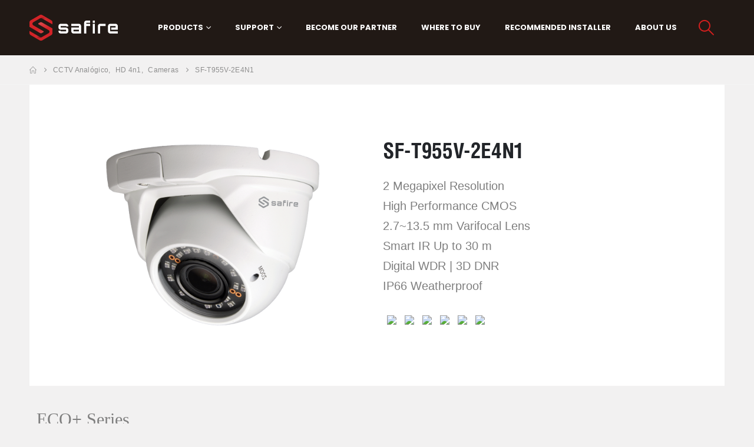

--- FILE ---
content_type: text/html; charset=UTF-8
request_url: https://www.safirecctv.com/product/sf-t955v-2e4n1/
body_size: 24499
content:
	<!DOCTYPE html>
	<html  lang="en-US">
	<head>
		<meta http-equiv="X-UA-Compatible" content="IE=edge" />
		<meta http-equiv="Content-Type" content="text/html; charset=UTF-8" />
		<meta name="viewport" content="width=device-width, initial-scale=1, minimum-scale=1" />

		<link rel="profile" href="https://gmpg.org/xfn/11" />
		<link rel="pingback" href="https://www.safirecctv.com/xmlrpc.php" />
		<link rel='dns-prefetch' href='//d3k6jcvuyf033n.cloudfront.net' /><meta name='robots' content='index, follow, max-image-preview:large, max-snippet:-1, max-video-preview:-1' />

	<!-- This site is optimized with the Yoast SEO plugin v25.3 - https://yoast.com/wordpress/plugins/seo/ -->
	<title>SF-T955V-2E4N1 - Safire</title>
	<link rel="canonical" href="https://www.safirecctv.com/product/sf-t955v-2e4n1/" />
	<meta property="og:locale" content="en_US" />
	<meta property="og:type" content="article" />
	<meta property="og:title" content="SF-T955V-2E4N1 - Safire" />
	<meta property="og:description" content="2 Megapixel Resolution   High Performance CMOS   2.7~13.5 mm Varifocal Lens   Smart IR Up to 30 m   Digital WDR | 3D DNR   IP66 Weatherproof" />
	<meta property="og:url" content="https://www.safirecctv.com/product/sf-t955v-2e4n1/" />
	<meta property="og:site_name" content="Safire" />
	<meta property="article:modified_time" content="2023-11-14T23:56:28+00:00" />
	<meta property="og:image" content="https://www.safirecctv.com/wp-content/uploads/2023/11/SF-T955V-2E4N1-2.png" />
	<meta property="og:image:width" content="1000" />
	<meta property="og:image:height" content="1000" />
	<meta property="og:image:type" content="image/png" />
	<meta name="twitter:card" content="summary_large_image" />
	<meta name="twitter:label1" content="Est. reading time" />
	<meta name="twitter:data1" content="1 minute" />
	<script type="application/ld+json" class="yoast-schema-graph">{"@context":"https://schema.org","@graph":[{"@type":"WebPage","@id":"https://www.safirecctv.com/product/sf-t955v-2e4n1/","url":"https://www.safirecctv.com/product/sf-t955v-2e4n1/","name":"SF-T955V-2E4N1 - Safire","isPartOf":{"@id":"https://www.safirecctv.com/#website"},"primaryImageOfPage":{"@id":"https://www.safirecctv.com/product/sf-t955v-2e4n1/#primaryimage"},"image":{"@id":"https://www.safirecctv.com/product/sf-t955v-2e4n1/#primaryimage"},"thumbnailUrl":"https://d3k6jcvuyf033n.cloudfront.net/wp-content/uploads/2023/11/SF-T955V-2E4N1-2.png","datePublished":"2023-07-28T23:00:21+00:00","dateModified":"2023-11-14T23:56:28+00:00","breadcrumb":{"@id":"https://www.safirecctv.com/product/sf-t955v-2e4n1/#breadcrumb"},"inLanguage":"en-US","potentialAction":[{"@type":"ReadAction","target":["https://www.safirecctv.com/product/sf-t955v-2e4n1/"]}]},{"@type":"ImageObject","inLanguage":"en-US","@id":"https://www.safirecctv.com/product/sf-t955v-2e4n1/#primaryimage","url":"https://d3k6jcvuyf033n.cloudfront.net/wp-content/uploads/2023/11/SF-T955V-2E4N1-2.png","contentUrl":"https://d3k6jcvuyf033n.cloudfront.net/wp-content/uploads/2023/11/SF-T955V-2E4N1-2.png","width":1000,"height":1000},{"@type":"BreadcrumbList","@id":"https://www.safirecctv.com/product/sf-t955v-2e4n1/#breadcrumb","itemListElement":[{"@type":"ListItem","position":1,"name":"Portada","item":"https://www.safirecctv.com/"},{"@type":"ListItem","position":2,"name":"Shop","item":"https://www.safirecctv.com/shop/"},{"@type":"ListItem","position":3,"name":"SF-T955V-2E4N1"}]},{"@type":"WebSite","@id":"https://www.safirecctv.com/#website","url":"https://www.safirecctv.com/","name":"Safire","description":"Europe&#039;s leading CCTV Equipment Supplier and Manufacturer","potentialAction":[{"@type":"SearchAction","target":{"@type":"EntryPoint","urlTemplate":"https://www.safirecctv.com/?s={search_term_string}"},"query-input":{"@type":"PropertyValueSpecification","valueRequired":true,"valueName":"search_term_string"}}],"inLanguage":"en-US"}]}</script>
	<!-- / Yoast SEO plugin. -->


<link rel="alternate" type="application/rss+xml" title="Safire &raquo; Feed" href="https://www.safirecctv.com/feed/" />
<link rel="alternate" type="application/rss+xml" title="Safire &raquo; Comments Feed" href="https://www.safirecctv.com/comments/feed/" />
<link rel="alternate" title="oEmbed (JSON)" type="application/json+oembed" href="https://www.safirecctv.com/wp-json/oembed/1.0/embed?url=https%3A%2F%2Fwww.safirecctv.com%2Fproduct%2Fsf-t955v-2e4n1%2F" />
<link rel="alternate" title="oEmbed (XML)" type="text/xml+oembed" href="https://www.safirecctv.com/wp-json/oembed/1.0/embed?url=https%3A%2F%2Fwww.safirecctv.com%2Fproduct%2Fsf-t955v-2e4n1%2F&#038;format=xml" />
		<link rel="shortcut icon" href="//www.safirecctv.com/wp-content/uploads/2021/01/favicon_sfr.png" type="image/x-icon" />
				<link rel="apple-touch-icon" href="" />
				<link rel="apple-touch-icon" sizes="120x120" href="" />
				<link rel="apple-touch-icon" sizes="76x76" href="" />
				<link rel="apple-touch-icon" sizes="152x152" href="" />
		<style id='wp-img-auto-sizes-contain-inline-css'>
img:is([sizes=auto i],[sizes^="auto," i]){contain-intrinsic-size:3000px 1500px}
/*# sourceURL=wp-img-auto-sizes-contain-inline-css */
</style>
<style id='wp-emoji-styles-inline-css'>

	img.wp-smiley, img.emoji {
		display: inline !important;
		border: none !important;
		box-shadow: none !important;
		height: 1em !important;
		width: 1em !important;
		margin: 0 0.07em !important;
		vertical-align: -0.1em !important;
		background: none !important;
		padding: 0 !important;
	}
/*# sourceURL=wp-emoji-styles-inline-css */
</style>
<link rel='stylesheet' id='wp-block-library-css' href='https://d3k6jcvuyf033n.cloudfront.net/wp-includes/css/dist/block-library/style.min.css?ver=393a5585c4cf7377995e1a2b4a33deff' media='all' />
<style id='wp-block-library-theme-inline-css'>
.wp-block-audio :where(figcaption){color:#555;font-size:13px;text-align:center}.is-dark-theme .wp-block-audio :where(figcaption){color:#ffffffa6}.wp-block-audio{margin:0 0 1em}.wp-block-code{border:1px solid #ccc;border-radius:4px;font-family:Menlo,Consolas,monaco,monospace;padding:.8em 1em}.wp-block-embed :where(figcaption){color:#555;font-size:13px;text-align:center}.is-dark-theme .wp-block-embed :where(figcaption){color:#ffffffa6}.wp-block-embed{margin:0 0 1em}.blocks-gallery-caption{color:#555;font-size:13px;text-align:center}.is-dark-theme .blocks-gallery-caption{color:#ffffffa6}:root :where(.wp-block-image figcaption){color:#555;font-size:13px;text-align:center}.is-dark-theme :root :where(.wp-block-image figcaption){color:#ffffffa6}.wp-block-image{margin:0 0 1em}.wp-block-pullquote{border-bottom:4px solid;border-top:4px solid;color:currentColor;margin-bottom:1.75em}.wp-block-pullquote :where(cite),.wp-block-pullquote :where(footer),.wp-block-pullquote__citation{color:currentColor;font-size:.8125em;font-style:normal;text-transform:uppercase}.wp-block-quote{border-left:.25em solid;margin:0 0 1.75em;padding-left:1em}.wp-block-quote cite,.wp-block-quote footer{color:currentColor;font-size:.8125em;font-style:normal;position:relative}.wp-block-quote:where(.has-text-align-right){border-left:none;border-right:.25em solid;padding-left:0;padding-right:1em}.wp-block-quote:where(.has-text-align-center){border:none;padding-left:0}.wp-block-quote.is-large,.wp-block-quote.is-style-large,.wp-block-quote:where(.is-style-plain){border:none}.wp-block-search .wp-block-search__label{font-weight:700}.wp-block-search__button{border:1px solid #ccc;padding:.375em .625em}:where(.wp-block-group.has-background){padding:1.25em 2.375em}.wp-block-separator.has-css-opacity{opacity:.4}.wp-block-separator{border:none;border-bottom:2px solid;margin-left:auto;margin-right:auto}.wp-block-separator.has-alpha-channel-opacity{opacity:1}.wp-block-separator:not(.is-style-wide):not(.is-style-dots){width:100px}.wp-block-separator.has-background:not(.is-style-dots){border-bottom:none;height:1px}.wp-block-separator.has-background:not(.is-style-wide):not(.is-style-dots){height:2px}.wp-block-table{margin:0 0 1em}.wp-block-table td,.wp-block-table th{word-break:normal}.wp-block-table :where(figcaption){color:#555;font-size:13px;text-align:center}.is-dark-theme .wp-block-table :where(figcaption){color:#ffffffa6}.wp-block-video :where(figcaption){color:#555;font-size:13px;text-align:center}.is-dark-theme .wp-block-video :where(figcaption){color:#ffffffa6}.wp-block-video{margin:0 0 1em}:root :where(.wp-block-template-part.has-background){margin-bottom:0;margin-top:0;padding:1.25em 2.375em}
/*# sourceURL=/wp-includes/css/dist/block-library/theme.min.css */
</style>
<style id='classic-theme-styles-inline-css'>
/*! This file is auto-generated */
.wp-block-button__link{color:#fff;background-color:#32373c;border-radius:9999px;box-shadow:none;text-decoration:none;padding:calc(.667em + 2px) calc(1.333em + 2px);font-size:1.125em}.wp-block-file__button{background:#32373c;color:#fff;text-decoration:none}
/*# sourceURL=/wp-includes/css/classic-themes.min.css */
</style>
<style id='global-styles-inline-css'>
:root{--wp--preset--aspect-ratio--square: 1;--wp--preset--aspect-ratio--4-3: 4/3;--wp--preset--aspect-ratio--3-4: 3/4;--wp--preset--aspect-ratio--3-2: 3/2;--wp--preset--aspect-ratio--2-3: 2/3;--wp--preset--aspect-ratio--16-9: 16/9;--wp--preset--aspect-ratio--9-16: 9/16;--wp--preset--color--black: #000000;--wp--preset--color--cyan-bluish-gray: #abb8c3;--wp--preset--color--white: #ffffff;--wp--preset--color--pale-pink: #f78da7;--wp--preset--color--vivid-red: #cf2e2e;--wp--preset--color--luminous-vivid-orange: #ff6900;--wp--preset--color--luminous-vivid-amber: #fcb900;--wp--preset--color--light-green-cyan: #7bdcb5;--wp--preset--color--vivid-green-cyan: #00d084;--wp--preset--color--pale-cyan-blue: #8ed1fc;--wp--preset--color--vivid-cyan-blue: #0693e3;--wp--preset--color--vivid-purple: #9b51e0;--wp--preset--color--primary: var(--porto-primary-color);--wp--preset--color--secondary: var(--porto-secondary-color);--wp--preset--color--tertiary: var(--porto-tertiary-color);--wp--preset--color--quaternary: var(--porto-quaternary-color);--wp--preset--color--dark: var(--porto-dark-color);--wp--preset--color--light: var(--porto-light-color);--wp--preset--color--primary-hover: var(--porto-primary-light-5);--wp--preset--gradient--vivid-cyan-blue-to-vivid-purple: linear-gradient(135deg,rgb(6,147,227) 0%,rgb(155,81,224) 100%);--wp--preset--gradient--light-green-cyan-to-vivid-green-cyan: linear-gradient(135deg,rgb(122,220,180) 0%,rgb(0,208,130) 100%);--wp--preset--gradient--luminous-vivid-amber-to-luminous-vivid-orange: linear-gradient(135deg,rgb(252,185,0) 0%,rgb(255,105,0) 100%);--wp--preset--gradient--luminous-vivid-orange-to-vivid-red: linear-gradient(135deg,rgb(255,105,0) 0%,rgb(207,46,46) 100%);--wp--preset--gradient--very-light-gray-to-cyan-bluish-gray: linear-gradient(135deg,rgb(238,238,238) 0%,rgb(169,184,195) 100%);--wp--preset--gradient--cool-to-warm-spectrum: linear-gradient(135deg,rgb(74,234,220) 0%,rgb(151,120,209) 20%,rgb(207,42,186) 40%,rgb(238,44,130) 60%,rgb(251,105,98) 80%,rgb(254,248,76) 100%);--wp--preset--gradient--blush-light-purple: linear-gradient(135deg,rgb(255,206,236) 0%,rgb(152,150,240) 100%);--wp--preset--gradient--blush-bordeaux: linear-gradient(135deg,rgb(254,205,165) 0%,rgb(254,45,45) 50%,rgb(107,0,62) 100%);--wp--preset--gradient--luminous-dusk: linear-gradient(135deg,rgb(255,203,112) 0%,rgb(199,81,192) 50%,rgb(65,88,208) 100%);--wp--preset--gradient--pale-ocean: linear-gradient(135deg,rgb(255,245,203) 0%,rgb(182,227,212) 50%,rgb(51,167,181) 100%);--wp--preset--gradient--electric-grass: linear-gradient(135deg,rgb(202,248,128) 0%,rgb(113,206,126) 100%);--wp--preset--gradient--midnight: linear-gradient(135deg,rgb(2,3,129) 0%,rgb(40,116,252) 100%);--wp--preset--font-size--small: 13px;--wp--preset--font-size--medium: 20px;--wp--preset--font-size--large: 36px;--wp--preset--font-size--x-large: 42px;--wp--preset--spacing--20: 0.44rem;--wp--preset--spacing--30: 0.67rem;--wp--preset--spacing--40: 1rem;--wp--preset--spacing--50: 1.5rem;--wp--preset--spacing--60: 2.25rem;--wp--preset--spacing--70: 3.38rem;--wp--preset--spacing--80: 5.06rem;--wp--preset--shadow--natural: 6px 6px 9px rgba(0, 0, 0, 0.2);--wp--preset--shadow--deep: 12px 12px 50px rgba(0, 0, 0, 0.4);--wp--preset--shadow--sharp: 6px 6px 0px rgba(0, 0, 0, 0.2);--wp--preset--shadow--outlined: 6px 6px 0px -3px rgb(255, 255, 255), 6px 6px rgb(0, 0, 0);--wp--preset--shadow--crisp: 6px 6px 0px rgb(0, 0, 0);}:where(.is-layout-flex){gap: 0.5em;}:where(.is-layout-grid){gap: 0.5em;}body .is-layout-flex{display: flex;}.is-layout-flex{flex-wrap: wrap;align-items: center;}.is-layout-flex > :is(*, div){margin: 0;}body .is-layout-grid{display: grid;}.is-layout-grid > :is(*, div){margin: 0;}:where(.wp-block-columns.is-layout-flex){gap: 2em;}:where(.wp-block-columns.is-layout-grid){gap: 2em;}:where(.wp-block-post-template.is-layout-flex){gap: 1.25em;}:where(.wp-block-post-template.is-layout-grid){gap: 1.25em;}.has-black-color{color: var(--wp--preset--color--black) !important;}.has-cyan-bluish-gray-color{color: var(--wp--preset--color--cyan-bluish-gray) !important;}.has-white-color{color: var(--wp--preset--color--white) !important;}.has-pale-pink-color{color: var(--wp--preset--color--pale-pink) !important;}.has-vivid-red-color{color: var(--wp--preset--color--vivid-red) !important;}.has-luminous-vivid-orange-color{color: var(--wp--preset--color--luminous-vivid-orange) !important;}.has-luminous-vivid-amber-color{color: var(--wp--preset--color--luminous-vivid-amber) !important;}.has-light-green-cyan-color{color: var(--wp--preset--color--light-green-cyan) !important;}.has-vivid-green-cyan-color{color: var(--wp--preset--color--vivid-green-cyan) !important;}.has-pale-cyan-blue-color{color: var(--wp--preset--color--pale-cyan-blue) !important;}.has-vivid-cyan-blue-color{color: var(--wp--preset--color--vivid-cyan-blue) !important;}.has-vivid-purple-color{color: var(--wp--preset--color--vivid-purple) !important;}.has-black-background-color{background-color: var(--wp--preset--color--black) !important;}.has-cyan-bluish-gray-background-color{background-color: var(--wp--preset--color--cyan-bluish-gray) !important;}.has-white-background-color{background-color: var(--wp--preset--color--white) !important;}.has-pale-pink-background-color{background-color: var(--wp--preset--color--pale-pink) !important;}.has-vivid-red-background-color{background-color: var(--wp--preset--color--vivid-red) !important;}.has-luminous-vivid-orange-background-color{background-color: var(--wp--preset--color--luminous-vivid-orange) !important;}.has-luminous-vivid-amber-background-color{background-color: var(--wp--preset--color--luminous-vivid-amber) !important;}.has-light-green-cyan-background-color{background-color: var(--wp--preset--color--light-green-cyan) !important;}.has-vivid-green-cyan-background-color{background-color: var(--wp--preset--color--vivid-green-cyan) !important;}.has-pale-cyan-blue-background-color{background-color: var(--wp--preset--color--pale-cyan-blue) !important;}.has-vivid-cyan-blue-background-color{background-color: var(--wp--preset--color--vivid-cyan-blue) !important;}.has-vivid-purple-background-color{background-color: var(--wp--preset--color--vivid-purple) !important;}.has-black-border-color{border-color: var(--wp--preset--color--black) !important;}.has-cyan-bluish-gray-border-color{border-color: var(--wp--preset--color--cyan-bluish-gray) !important;}.has-white-border-color{border-color: var(--wp--preset--color--white) !important;}.has-pale-pink-border-color{border-color: var(--wp--preset--color--pale-pink) !important;}.has-vivid-red-border-color{border-color: var(--wp--preset--color--vivid-red) !important;}.has-luminous-vivid-orange-border-color{border-color: var(--wp--preset--color--luminous-vivid-orange) !important;}.has-luminous-vivid-amber-border-color{border-color: var(--wp--preset--color--luminous-vivid-amber) !important;}.has-light-green-cyan-border-color{border-color: var(--wp--preset--color--light-green-cyan) !important;}.has-vivid-green-cyan-border-color{border-color: var(--wp--preset--color--vivid-green-cyan) !important;}.has-pale-cyan-blue-border-color{border-color: var(--wp--preset--color--pale-cyan-blue) !important;}.has-vivid-cyan-blue-border-color{border-color: var(--wp--preset--color--vivid-cyan-blue) !important;}.has-vivid-purple-border-color{border-color: var(--wp--preset--color--vivid-purple) !important;}.has-vivid-cyan-blue-to-vivid-purple-gradient-background{background: var(--wp--preset--gradient--vivid-cyan-blue-to-vivid-purple) !important;}.has-light-green-cyan-to-vivid-green-cyan-gradient-background{background: var(--wp--preset--gradient--light-green-cyan-to-vivid-green-cyan) !important;}.has-luminous-vivid-amber-to-luminous-vivid-orange-gradient-background{background: var(--wp--preset--gradient--luminous-vivid-amber-to-luminous-vivid-orange) !important;}.has-luminous-vivid-orange-to-vivid-red-gradient-background{background: var(--wp--preset--gradient--luminous-vivid-orange-to-vivid-red) !important;}.has-very-light-gray-to-cyan-bluish-gray-gradient-background{background: var(--wp--preset--gradient--very-light-gray-to-cyan-bluish-gray) !important;}.has-cool-to-warm-spectrum-gradient-background{background: var(--wp--preset--gradient--cool-to-warm-spectrum) !important;}.has-blush-light-purple-gradient-background{background: var(--wp--preset--gradient--blush-light-purple) !important;}.has-blush-bordeaux-gradient-background{background: var(--wp--preset--gradient--blush-bordeaux) !important;}.has-luminous-dusk-gradient-background{background: var(--wp--preset--gradient--luminous-dusk) !important;}.has-pale-ocean-gradient-background{background: var(--wp--preset--gradient--pale-ocean) !important;}.has-electric-grass-gradient-background{background: var(--wp--preset--gradient--electric-grass) !important;}.has-midnight-gradient-background{background: var(--wp--preset--gradient--midnight) !important;}.has-small-font-size{font-size: var(--wp--preset--font-size--small) !important;}.has-medium-font-size{font-size: var(--wp--preset--font-size--medium) !important;}.has-large-font-size{font-size: var(--wp--preset--font-size--large) !important;}.has-x-large-font-size{font-size: var(--wp--preset--font-size--x-large) !important;}
:where(.wp-block-post-template.is-layout-flex){gap: 1.25em;}:where(.wp-block-post-template.is-layout-grid){gap: 1.25em;}
:where(.wp-block-term-template.is-layout-flex){gap: 1.25em;}:where(.wp-block-term-template.is-layout-grid){gap: 1.25em;}
:where(.wp-block-columns.is-layout-flex){gap: 2em;}:where(.wp-block-columns.is-layout-grid){gap: 2em;}
:root :where(.wp-block-pullquote){font-size: 1.5em;line-height: 1.6;}
/*# sourceURL=global-styles-inline-css */
</style>
<link rel='stylesheet' id='photoswipe-css' href='https://d3k6jcvuyf033n.cloudfront.net/wp-content/plugins/woocommerce/assets/css/photoswipe/photoswipe.min.css?ver=10.4.3' media='all' />
<link rel='stylesheet' id='photoswipe-default-skin-css' href='https://d3k6jcvuyf033n.cloudfront.net/wp-content/plugins/woocommerce/assets/css/photoswipe/default-skin/default-skin.min.css?ver=10.4.3' media='all' />
<style id='woocommerce-inline-inline-css'>
.woocommerce form .form-row .required { visibility: visible; }
/*# sourceURL=woocommerce-inline-inline-css */
</style>
<link rel='stylesheet' id='euis-css' href='https://d3k6jcvuyf033n.cloudfront.net/wp-content/plugins/unlimited-elementor-inner-sections-by-taspristudio/public/css/euis-public.css?ver=1.0.0' media='all' />
<link rel='stylesheet' id='porto-fs-progress-bar-css' href='https://d3k6jcvuyf033n.cloudfront.net/wp-content/themes/porto/inc/lib/woocommerce-shipping-progress-bar/shipping-progress-bar.css?ver=7.5.3' media='all' />
<link rel='stylesheet' id='porto-css-vars-css' href='https://d3k6jcvuyf033n.cloudfront.net/wp-content/uploads/porto_styles/theme_css_vars.css?ver=7.5.3' media='all' />
<link rel='stylesheet' id='redux-custom-fonts-css-css' href='https://d3k6jcvuyf033n.cloudfront.net/wp-content/uploads/redux/custom-fonts/fonts.css?ver=1718265478' media='all' />
<link rel='stylesheet' id='elementor-icons-css' href='https://d3k6jcvuyf033n.cloudfront.net/wp-content/plugins/elementor/assets/lib/eicons/css/elementor-icons.min.css?ver=5.46.0' media='all' />
<link rel='stylesheet' id='elementor-frontend-css' href='https://d3k6jcvuyf033n.cloudfront.net/wp-content/uploads/elementor/css/custom-frontend.min.css?ver=1768961676' media='all' />
<link rel='stylesheet' id='elementor-post-2041-css' href='https://d3k6jcvuyf033n.cloudfront.net/wp-content/uploads/elementor/css/post-2041.css?ver=1768961676' media='all' />
<link rel='stylesheet' id='uael-frontend-css' href='https://d3k6jcvuyf033n.cloudfront.net/wp-content/plugins/ultimate-elementor/assets/min-css/uael-frontend.min.css?ver=1.42.3' media='all' />
<link rel='stylesheet' id='uael-teammember-social-icons-css' href='https://d3k6jcvuyf033n.cloudfront.net/wp-content/plugins/elementor/assets/css/widget-social-icons.min.css?ver=3.24.0' media='all' />
<link rel='stylesheet' id='uael-social-share-icons-brands-css' href='https://d3k6jcvuyf033n.cloudfront.net/wp-content/plugins/elementor/assets/lib/font-awesome/css/brands.css?ver=5.15.3' media='all' />
<link rel='stylesheet' id='uael-social-share-icons-fontawesome-css' href='https://d3k6jcvuyf033n.cloudfront.net/wp-content/plugins/elementor/assets/lib/font-awesome/css/fontawesome.css?ver=5.15.3' media='all' />
<link rel='stylesheet' id='uael-nav-menu-icons-css' href='https://d3k6jcvuyf033n.cloudfront.net/wp-content/plugins/elementor/assets/lib/font-awesome/css/solid.css?ver=5.15.3' media='all' />
<link rel='stylesheet' id='bootstrap-css' href='https://d3k6jcvuyf033n.cloudfront.net/wp-content/uploads/porto_styles/bootstrap.css?ver=7.5.3' media='all' />
<link rel='stylesheet' id='porto-plugins-css' href='https://d3k6jcvuyf033n.cloudfront.net/wp-content/themes/porto/css/plugins.css?ver=7.5.3' media='all' />
<link rel='stylesheet' id='porto-theme-css' href='https://d3k6jcvuyf033n.cloudfront.net/wp-content/themes/porto/css/theme.css?ver=7.5.3' media='all' />
<link rel='stylesheet' id='porto-widget-text-css' href='https://d3k6jcvuyf033n.cloudfront.net/wp-content/themes/porto/css/part/widget-text.css?ver=7.5.3' media='all' />
<link rel='stylesheet' id='porto-widget-tag-cloud-css' href='https://d3k6jcvuyf033n.cloudfront.net/wp-content/themes/porto/css/part/widget-tag-cloud.css?ver=7.5.3' media='all' />
<link rel='stylesheet' id='porto-blog-legacy-css' href='https://d3k6jcvuyf033n.cloudfront.net/wp-content/themes/porto/css/part/blog-legacy.css?ver=7.5.3' media='all' />
<link rel='stylesheet' id='porto-header-shop-css' href='https://d3k6jcvuyf033n.cloudfront.net/wp-content/themes/porto/css/part/header-shop.css?ver=7.5.3' media='all' />
<link rel='stylesheet' id='porto-header-legacy-css' href='https://d3k6jcvuyf033n.cloudfront.net/wp-content/themes/porto/css/part/header-legacy.css?ver=7.5.3' media='all' />
<link rel='stylesheet' id='porto-footer-legacy-css' href='https://d3k6jcvuyf033n.cloudfront.net/wp-content/themes/porto/css/part/footer-legacy.css?ver=7.5.3' media='all' />
<link rel='stylesheet' id='porto-nav-panel-css' href='https://d3k6jcvuyf033n.cloudfront.net/wp-content/themes/porto/css/part/nav-panel.css?ver=7.5.3' media='all' />
<link rel='stylesheet' id='porto-media-mobile-sidebar-css' href='https://d3k6jcvuyf033n.cloudfront.net/wp-content/themes/porto/css/part/media-mobile-sidebar.css?ver=7.5.3' media='(max-width:991px)' />
<link rel='stylesheet' id='porto-shortcodes-css' href='https://d3k6jcvuyf033n.cloudfront.net/wp-content/uploads/porto_styles/shortcodes.css?ver=7.5.3' media='all' />
<link rel='stylesheet' id='porto-theme-shop-css' href='https://d3k6jcvuyf033n.cloudfront.net/wp-content/themes/porto/css/theme_shop.css?ver=7.5.3' media='all' />
<link rel='stylesheet' id='porto-only-product-css' href='https://d3k6jcvuyf033n.cloudfront.net/wp-content/themes/porto/css/part/only-product.css?ver=7.5.3' media='all' />
<link rel='stylesheet' id='porto-shop-legacy-css' href='https://d3k6jcvuyf033n.cloudfront.net/wp-content/themes/porto/css/part/shop-legacy.css?ver=7.5.3' media='all' />
<link rel='stylesheet' id='porto-shop-sidebar-base-css' href='https://d3k6jcvuyf033n.cloudfront.net/wp-content/themes/porto/css/part/shop-sidebar-base.css?ver=7.5.3' media='all' />
<link rel='stylesheet' id='porto-theme-elementor-css' href='https://d3k6jcvuyf033n.cloudfront.net/wp-content/themes/porto/css/theme_elementor.css?ver=7.5.3' media='all' />
<link rel='stylesheet' id='porto-dynamic-style-css' href='https://d3k6jcvuyf033n.cloudfront.net/wp-content/uploads/porto_styles/dynamic_style.css?ver=7.5.3' media='all' />
<link rel='stylesheet' id='porto-type-builder-css' href='https://d3k6jcvuyf033n.cloudfront.net/wp-content/plugins/porto-functionality/builders/assets/type-builder.css?ver=3.5.3' media='all' />
<link rel='stylesheet' id='porto-account-login-style-css' href='https://d3k6jcvuyf033n.cloudfront.net/wp-content/themes/porto/css/theme/shop/login-style/account-login.css?ver=7.5.3' media='all' />
<link rel='stylesheet' id='porto-theme-woopage-css' href='https://d3k6jcvuyf033n.cloudfront.net/wp-content/themes/porto/css/theme/shop/other/woopage.css?ver=7.5.3' media='all' />
<link rel='stylesheet' id='porto-sp-skeleton-css' href='https://d3k6jcvuyf033n.cloudfront.net/wp-content/themes/porto/css/theme/shop/single-product/skeleton.css?ver=7.5.3' media='all' />
<link rel='stylesheet' id='porto-sp-layout-css' href='https://d3k6jcvuyf033n.cloudfront.net/wp-content/themes/porto/css/theme/shop/single-product/builder.css?ver=7.5.3' media='all' />
<link rel='stylesheet' id='widget-image-css' href='https://d3k6jcvuyf033n.cloudfront.net/wp-content/plugins/elementor/assets/css/widget-image.min.css?ver=3.34.2' media='all' />
<link rel='stylesheet' id='elementor-post-2047-css' href='https://d3k6jcvuyf033n.cloudfront.net/wp-content/uploads/elementor/css/post-2047.css?ver=7.5.3' media='all' />
<link rel='stylesheet' id='porto-style-css' href='https://d3k6jcvuyf033n.cloudfront.net/wp-content/themes/porto/style.css?ver=7.5.3' media='all' />
<style id='porto-style-inline-css'>
.side-header-narrow-bar-logo{max-width:170px}@media (min-width:992px){}.page-top ul.breadcrumb > li.home{display:inline-block}.page-top ul.breadcrumb > li.home a{position:relative;width:1em;text-indent:-9999px}.page-top ul.breadcrumb > li.home a:after{content:"\e883";font-family:'porto';float:left;text-indent:0}.product-images .img-thumbnail .inner,.product-images .img-thumbnail .inner img{-webkit-transform:none;transform:none}.sticky-product{position:fixed;top:0;left:0;width:100%;z-index:1001;background-color:#fff;box-shadow:0 3px 5px rgba(0,0,0,0.08);padding:15px 0}.sticky-product.pos-bottom{top:auto;bottom:var(--porto-icon-menus-mobile,0);box-shadow:0 -3px 5px rgba(0,0,0,0.08)}.sticky-product .container{display:-ms-flexbox;display:flex;-ms-flex-align:center;align-items:center;-ms-flex-wrap:wrap;flex-wrap:wrap}.sticky-product .sticky-image{max-width:60px;margin-right:15px}.sticky-product .add-to-cart{-ms-flex:1;flex:1;text-align:right;margin-top:5px}.sticky-product .product-name{font-size:16px;font-weight:600;line-height:inherit;margin-bottom:0}.sticky-product .sticky-detail{line-height:1.5;display:-ms-flexbox;display:flex}.sticky-product .star-rating{margin:5px 15px;font-size:1em}.sticky-product .availability{padding-top:2px}.sticky-product .sticky-detail .price{font-family:Helvetica_condensed_bold,Helvetica_condensed_bold,sans-serif;font-weight:400;margin-bottom:0;font-size:1.3em;line-height:1.5}.sticky-product.pos-top:not(.hide){top:0;opacity:1;visibility:visible;transform:translate3d( 0,0,0 )}.sticky-product.pos-top.scroll-down{opacity:0 !important;visibility:hidden;transform:translate3d( 0,-100%,0 )}.sticky-product.sticky-ready{transition:left .3s,visibility 0.3s,opacity 0.3s,transform 0.3s,top 0.3s ease}.sticky-product .quantity.extra-type{display:none}@media (min-width:992px){body.single-product .sticky-product .container{padding-left:calc(var(--porto-grid-gutter-width) / 2);padding-right:calc(var(--porto-grid-gutter-width) / 2)}}.sticky-product .container{padding-left:var(--porto-fluid-spacing);padding-right:var(--porto-fluid-spacing)}@media (max-width:768px){.sticky-product .sticky-image,.sticky-product .sticky-detail,.sticky-product{display:none}.sticky-product.show-mobile{display:block;padding-top:10px;padding-bottom:10px}.sticky-product.show-mobile .add-to-cart{margin-top:0}.sticky-product.show-mobile .single_add_to_cart_button{margin:0;width:100%}}#header.sticky-header .main-menu > li.menu-item > a,#header.sticky-header .main-menu > li.menu-custom-content a{color:#ffffff}#header.sticky-header .main-menu > li.menu-item:hover > a,#header.sticky-header .main-menu > li.menu-item.active:hover > a,#header.sticky-header .main-menu > li.menu-custom-content:hover a{color:#ffffff}#header.sticky-header .main-menu > li.menu-item.active > a,#header.sticky-header .main-menu > li.menu-custom-content.active a{color:#ffffff}#login-form-popup{max-width:480px}.button,.btn,.porto-sicon-read{border-radius:2em;font-weight:600;font-family:Poppins}#place_order,.button{padding:.75em 2em}.button:before{font-weight:400}.btn{padding:1em 2.5em;font-weight:700;text-transform:uppercase;color:#333}.btn-borders{border-width:1px}ul.products li.product-col h3{font-family:'Open Sans'}.porto-u-heading,.porto-u-sub-heading p{margin-bottom:0}#header .my-account,#header .my-wishlist{font-size:27px}#header .my-wishlist{margin-right:3px}#mini-cart .minicart-icon{width:25px;height:20px;border:2px solid #141a1f;border-radius:0 0 5px 5px;position:relative;opacity:.9;margin:6px 0 0}#mini-cart .minicart-icon:before{content:'';position:absolute;border:2px solid;border-color:inherit;border-bottom:none;border-radius:10px 10px 0 0;left:50%;top:-8px;margin-left:-7.5px;width:15px;height:11px}#header .widgettitle{display:none}.page-top ul.breadcrumb > li{text-transform:none;font-size:12px;letter-spacing:.025em}#header .mobile-toggle{margin-left:0}@media (max-width:991px){.header-has-center .header-row > div:not(.header-center){flex:auto}}.wpb_heading{font-family:Poppins;text-transform:uppercase;font-weight:700}.top-icon .porto-sicon-header{margin-bottom:15px}.slider-title,.section-title .inline-title{font-size:1.25rem;text-align:center;text-transform:uppercase}.elementor-testimonial-wrapper{display:flex;flex-direction:column;padding:25px 30px 70px 25px;border-radius:3px;border:2px solid #ea6253}.elementor-testimonial-wrapper .elementor-testimonial-content{order:2;margin-top:10px;padding:20px 50px 20px 60px;margin-bottom:0;position:relative}.elementor-testimonial-wrapper .elementor-testimonial-content:before,.elementor-testimonial-wrapper .elementor-testimonial-content:after{content:"\201C";font-family:'Playfair Display,Georgia,serif';position:absolute;line-height:1;color:#ea6253;font-size:3.375rem;font-weight:800;top:5px;left:9px}.elementor-testimonial-wrapper .elementor-testimonial-content:after{content:'\201D';bottom:-5px;top:auto;left:auto;right:0;line-height:.6}.post-carousel .post-item .post-date{float:none;width:auto;text-align:justify;margin:0}.post-carousel .post-item .post-date ~ *{margin-left:0}.post-item .post-date .day,.post-item .post-date .month{display:none}.post-item .post-date > time{display:block;color:#ea6253;font-size:.9286em;font-weight:600;text-transform:uppercase}.post-carousel h4{font-size:1.1428em;font-weight:700;margin-bottom:1rem}.post-carousel h4 a{color:inherit}.post-item .read-more{font-family:Poppins;font-size:.8571em;text-transform:uppercase;margin-top:1rem}.post-carousel{margin-bottom:0}.owl-carousel.nav-inside-left .owl-dots{left:85px;bottom:20px}.owl-carousel.dots-style-1 .owl-dots span{border-color:rgba(0,0,0,0.2)}.owl-carousel.dots-style-1 .owl-dot.active span,.owl-carousel.dots-style-1 .owl-dot:hover span{color:#05131c}.pagination.load-more .next{display:inline-block;width:auto;border-radius:3em;font-size:.875rem;padding:1.25em 3em;color:#222529}.product-images .img-thumbnail .inner{border:none}.single-product .product_title{font-size:1.625rem;font-weight:700}.single-product .variations .label label,.single-product .product-summary-wrap .product-share label{font-weight:700;font-size:.9286em;color:#333;text-transform:uppercase}.single-product .variations .label label{width:60px}.single-product .filter-item-list .filter-item{background:none !important;border:none;color:inherit !important;font-size:1em;font-weight:600;padding:0 16px 0 0;position:relative}.single-product .filter-item-list .filter-item:before{content:'';width:8px;height:8px;border-radius:4px;background:#fff;box-shadow:0 0 0 3px #fff,0 0 0 4px #ccc;display:inline-block;margin-right:10px;position:relative;top:-1px}.single-product .filter-item-list .active .filter-item:before{background-color:#222529}.single-product .product-attr-description,.single-product .reset_variations{margin-left:-77px}.single-product .woocommerce-product-rating:after{content:none}.single-product .woocommerce-product-rating{margin-bottom:.675rem}.product-summary-wrap .single_add_to_cart_button{padding:0 1.5rem;letter-spacing:0}.product-summary-wrap .yith-wcwl-add-to-wishlist a:before,.product-summary-wrap .yith-wcwl-add-to-wishlist span:not(.ajax-loading):before{border:none}@media (min-width:992px){.product-summary-wrap .summary-before{flex:0 0 60%;max-width:60%}.product-summary-wrap .entry-summary{flex:0 0 40%;max-width:40%}}.summary-before .labels .onhot,.summary-before .labels .onsale{font-size:9px;font-weight:400}.single-product .woocommerce-tabs{background:none;padding:0}.woocommerce-tabs .resp-tabs-list li{font-size:1em;margin-right:40px}.woocommerce-tabs .resp-tabs-list li.resp-tab-active{color:#ea6253 !important}.single-product .share-links a{background:#141a1f}.single-product .product-summary-wrap .product-share{margin:4px 0 0;display:none}.porto-related-products{background:#f4f4f4;padding:4rem 0 2rem}.porto-related-products .slider-title{text-align:center;border-bottom:none;font-size:1.4286em;letter-spacing:normal}li.product-outimage_aq_onimage .add-links .quickview{background-color:#141a1f;font-weight:600}body.woocommerce-page.archive .sidebar-content .widget .widget-title,.woocommerce-page .sidebar-content .widget-title,.section-title,.slider-title{color:#141a1f;text-transform:none}body.woocommerce-page.archive .sidebar-content{border:none}body.woocommerce-page.archive .sidebar-content aside.widget{padding:0;margin-bottom:30px;padding-bottom:20px}body.woocommerce-page.archive .sidebar-content aside.widget:last-child{margin-bottom:0;padding-bottom:0}.woocommerce-page .sidebar-content .widget-title .toggle:after{display:none !important}.widget_product_categories .widget-title .toggle:before,.widget_price_filter .widget-title .toggle:before,.widget_layered_nav .widget-title .toggle:before,.widget_layered_nav_filters .widget-title .toggle:before,.widget_rating_filter .widget-title .toggle:before{content:"\e81c";font-family:"Porto";color:#222529;width:auto;height:auto;display:block;background:none;position:static;margin:0 -4px 0 0}.widget_product_categories.closed .widget-title .toggle:before,.widget_price_filter.closed .widget-title .toggle:before,.widget_layered_nav.closed .widget-title .toggle:before,.widget_layered_nav_filters.closed .widget-title .toggle:before,.widget_rating_filter.closed .widget-title .toggle:before{content:"\e81b"}.widget_product_categories ul li .toggle{display:none}.widget_product_categories ul ul.children{display:block}.widget_price_filter .ui-slider .ui-slider-range{box-shadow:none;background-color:#ea6253}.woocommerce-widget-layered-nav-list:not(.filter-item-list){display:block}.woocommerce-widget-layered-nav-list a:not(.filter-color){background:none !important;border:none;color:inherit !important;font-size:1em;font-weight:600;position:relative;text-align:left;padding:0 0 0 25px;margin-bottom:.5rem}.woocommerce-widget-layered-nav-list a:not(.filter-color):before{content:'';width:16px;height:16px;border-radius:2px;border:1px solid #ccc;font-family:'Font Awesome 5 Free';color:#333;font-size:.6em;text-align:center;line-height:15px;text-indent:1px;position:absolute;top:50%;left:0;margin-top:-8px}.woocommerce-widget-layered-nav-list .chosen a:not(.filter-color):before{content:'\f00c'}.widget ul.product_list_widget{margin-bottom:20px}.checkout_coupon .form-row{vertical-align:middle}.woocommerce .featured-box h3{font-size:1em;letter-spacing:normal;font-weight:600}#footer .widget-title{font-size:1.1666em}#footer .contact-info i{display:none}#footer .contact-info .contact-details strong,#footer .contact-info .contact-details span{padding:0}#footer .contact-info .contact-details strong{text-transform:uppercase}#footer .follow-us .share-links a{box-shadow:none}#footer .footer-main .col-lg-12{margin-top:2rem;margin-bottom:1rem;display:flex;flex-wrap:wrap;justify-content:space-between}#footer .footer-main .col-lg-12:before{content:'';border-top:1px solid #e7e7e7;display:block;margin-bottom:3rem;-ms-flex:0 0 100%;flex:0 0 100%}.footer-main .col-lg-12 .widget{margin:0 0 1.4rem;-ms-flex:0 0 100%;flex:0 0 100%}#footer .footer-main .col-lg-12 .widget-title{font-size:1.077em;margin-bottom:.2rem}#footer .widget_wysija_cont .wysija-input{background:#f4f4f4;padding-left:1.5rem;color:#686865}#footer .widget_wysija_cont .wysija-submit{padding:0 1.25rem;font-size:11px}#footer .footer-main > .container{padding-top:2.5rem;padding-bottom:0}#footer .footer-main > .container:after{content:'';border-top:1px solid #e7e7e7;display:block}@media (min-width:992px){.footer-main .col-lg-12 .widget{-ms-flex:0 0 33.3333%;flex:0 0 33.3333%}#header .search-popup .searchform{left:auto;right:-2px}}.footer-bottom img{max-width:220px}.main-content{padding-top:0}.product-menu ul.sub-menu>li>a:hover{color:#d41f1e}.product-menu ul.sub-menu>li>a{color:#777777}.product-menu ul.sub-menu>li{padding:6px 3px}#header .main-menu .product-menu.wide li.sub > a{color:#171717}#header .main-menu .product-menu.wide li.sub > a:hover{color:#d41f1e;text-decoration:none}#header .main-menu .product-menu.wide li.sub > a~.sub-menu{margin-left:6px}#header .main-menu .product-menu.wide li.sub li.menu-item > a:hover{color:#d41f1e;text-decoration:none}#footer .toggle:before{content:""}#footer .toggle:after{height:0}#footer .menu .menu-item{border-color:none}#footer .widget_nav_menu .menu{border:none}#footer .widget_nav_menu .menu-item{border:none}#footer .footer-bottom{display:none}
/*# sourceURL=porto-style-inline-css */
</style>
<link rel='stylesheet' id='porto-360-gallery-css' href='https://d3k6jcvuyf033n.cloudfront.net/wp-content/themes/porto/inc/lib/threesixty/threesixty.css?ver=7.5.3' media='all' />
<link rel='stylesheet' id='styles-child-css' href='https://d3k6jcvuyf033n.cloudfront.net/wp-content/themes/porto-child/style.css?ver=393a5585c4cf7377995e1a2b4a33deff' media='all' />
<link rel='stylesheet' id='elementor-gf-local-roboto-css' href='https://d3k6jcvuyf033n.cloudfront.net/wp-content/uploads/elementor/google-fonts/css/roboto.css?ver=1742220898' media='all' />
<link rel='stylesheet' id='elementor-gf-local-robotoslab-css' href='https://d3k6jcvuyf033n.cloudfront.net/wp-content/uploads/elementor/google-fonts/css/robotoslab.css?ver=1742220903' media='all' />
<script src="https://d3k6jcvuyf033n.cloudfront.net/wp-includes/js/jquery/jquery.min.js?ver=3.7.1" id="jquery-core-js"></script>
<script src="https://d3k6jcvuyf033n.cloudfront.net/wp-includes/js/jquery/jquery-migrate.min.js?ver=3.4.1" id="jquery-migrate-js"></script>
<script src="https://d3k6jcvuyf033n.cloudfront.net/wp-content/plugins/woocommerce/assets/js/jquery-blockui/jquery.blockUI.min.js?ver=2.7.0-wc.10.4.3" id="wc-jquery-blockui-js" defer data-wp-strategy="defer"></script>
<script id="wc-add-to-cart-js-extra">
var wc_add_to_cart_params = {"ajax_url":"/wp-admin/admin-ajax.php","wc_ajax_url":"/?wc-ajax=%%endpoint%%","i18n_view_cart":"View cart","cart_url":"https://www.safirecctv.com/cart/","is_cart":"","cart_redirect_after_add":"no"};
//# sourceURL=wc-add-to-cart-js-extra
</script>
<script src="https://d3k6jcvuyf033n.cloudfront.net/wp-content/plugins/woocommerce/assets/js/frontend/add-to-cart.min.js?ver=10.4.3" id="wc-add-to-cart-js" defer data-wp-strategy="defer"></script>
<script src="https://d3k6jcvuyf033n.cloudfront.net/wp-content/plugins/woocommerce/assets/js/photoswipe/photoswipe.min.js?ver=4.1.1-wc.10.4.3" id="wc-photoswipe-js" defer data-wp-strategy="defer"></script>
<script src="https://d3k6jcvuyf033n.cloudfront.net/wp-content/plugins/woocommerce/assets/js/photoswipe/photoswipe-ui-default.min.js?ver=4.1.1-wc.10.4.3" id="wc-photoswipe-ui-default-js" defer data-wp-strategy="defer"></script>
<script id="wc-single-product-js-extra">
var wc_single_product_params = {"i18n_required_rating_text":"Please select a rating","i18n_rating_options":["1 of 5 stars","2 of 5 stars","3 of 5 stars","4 of 5 stars","5 of 5 stars"],"i18n_product_gallery_trigger_text":"View full-screen image gallery","review_rating_required":"yes","flexslider":{"rtl":false,"animation":"slide","smoothHeight":true,"directionNav":false,"controlNav":"thumbnails","slideshow":false,"animationSpeed":500,"animationLoop":false,"allowOneSlide":false},"zoom_enabled":"","zoom_options":[],"photoswipe_enabled":"1","photoswipe_options":{"shareEl":false,"closeOnScroll":false,"history":false,"hideAnimationDuration":0,"showAnimationDuration":0},"flexslider_enabled":""};
//# sourceURL=wc-single-product-js-extra
</script>
<script src="https://d3k6jcvuyf033n.cloudfront.net/wp-content/plugins/woocommerce/assets/js/frontend/single-product.min.js?ver=10.4.3" id="wc-single-product-js" defer data-wp-strategy="defer"></script>
<script src="https://d3k6jcvuyf033n.cloudfront.net/wp-content/plugins/woocommerce/assets/js/js-cookie/js.cookie.min.js?ver=2.1.4-wc.10.4.3" id="wc-js-cookie-js" defer data-wp-strategy="defer"></script>
<script id="woocommerce-js-extra">
var woocommerce_params = {"ajax_url":"/wp-admin/admin-ajax.php","wc_ajax_url":"/?wc-ajax=%%endpoint%%","i18n_password_show":"Show password","i18n_password_hide":"Hide password"};
//# sourceURL=woocommerce-js-extra
</script>
<script src="https://d3k6jcvuyf033n.cloudfront.net/wp-content/plugins/woocommerce/assets/js/frontend/woocommerce.min.js?ver=10.4.3" id="woocommerce-js" defer data-wp-strategy="defer"></script>
<script src="https://d3k6jcvuyf033n.cloudfront.net/wp-content/plugins/unlimited-elementor-inner-sections-by-taspristudio/public/js/euis-public.js?ver=1.0.0" id="euis-js"></script>
<script id="wc-cart-fragments-js-extra">
var wc_cart_fragments_params = {"ajax_url":"/wp-admin/admin-ajax.php","wc_ajax_url":"/?wc-ajax=%%endpoint%%","cart_hash_key":"wc_cart_hash_a4384e752c650d51ba23a551c8b371c6","fragment_name":"wc_fragments_a4384e752c650d51ba23a551c8b371c6","request_timeout":"15000"};
//# sourceURL=wc-cart-fragments-js-extra
</script>
<script src="https://d3k6jcvuyf033n.cloudfront.net/wp-content/plugins/woocommerce/assets/js/frontend/cart-fragments.min.js?ver=10.4.3" id="wc-cart-fragments-js" defer data-wp-strategy="defer"></script>
<script src="https://d3k6jcvuyf033n.cloudfront.net/wp-content/plugins/woocommerce/assets/js/jquery-cookie/jquery.cookie.min.js?ver=1.4.1-wc.10.4.3" id="wc-jquery-cookie-js" defer data-wp-strategy="defer"></script>
<link rel="https://api.w.org/" href="https://www.safirecctv.com/wp-json/" /><link rel="alternate" title="JSON" type="application/json" href="https://www.safirecctv.com/wp-json/wp/v2/product/16627" /><link rel="EditURI" type="application/rsd+xml" title="RSD" href="https://www.safirecctv.com/xmlrpc.php?rsd" />
<!-- Google Tag Manager -->
<script>(function(w,d,s,l,i){w[l]=w[l]||[];w[l].push({'gtm.start':
new Date().getTime(),event:'gtm.js'});var f=d.getElementsByTagName(s)[0],
j=d.createElement(s),dl=l!='dataLayer'?'&l='+l:'';j.async=true;j.src=
'https://www.googletagmanager.com/gtm.js?id='+i+dl;f.parentNode.insertBefore(j,f);
})(window,document,'script','dataLayer','GTM-T47887Q');</script>
<!-- End Google Tag Manager -->

<script src="/wp-includes/js/jquery.responsiveTabs.min.js"></script>
<script src="/wp-includes/js/jquery.multi-select.min.js"></script>
<link rel="stylesheet" href="/wp-includes/css/responsive-tabs.css">
<link rel="stylesheet" href="/wp-includes/css/responsive-tabs-customized.css">
<link rel="stylesheet" href="/wp-includes/css/multi-select.css">		<script type="text/javascript" id="webfont-queue">
		WebFontConfig = {
			google: { families: [ 'Helvetica-condensed-medium:400,500,600,700','Shadows+Into+Light:400,700','Helvetica_condensed_bold:400,500,600,700,800','Playfair+Display:400,700','Poppins:400,600,700','Open+Sans:400,600' ] }
		};
		(function(d) {
			var wf = d.createElement('script'), s = d.scripts[d.scripts.length - 1];
			wf.src = 'https://www.safirecctv.com/wp-content/themes/porto/js/libs/webfont.js';
			wf.async = true;
			s.parentNode.insertBefore(wf, s);
		})(document);</script>
			<noscript><style>.woocommerce-product-gallery{ opacity: 1 !important; }</style></noscript>
	<meta name="generator" content="Elementor 3.34.2; features: additional_custom_breakpoints; settings: css_print_method-external, google_font-enabled, font_display-auto">
			<style>
				.e-con.e-parent:nth-of-type(n+4):not(.e-lazyloaded):not(.e-no-lazyload),
				.e-con.e-parent:nth-of-type(n+4):not(.e-lazyloaded):not(.e-no-lazyload) * {
					background-image: none !important;
				}
				@media screen and (max-height: 1024px) {
					.e-con.e-parent:nth-of-type(n+3):not(.e-lazyloaded):not(.e-no-lazyload),
					.e-con.e-parent:nth-of-type(n+3):not(.e-lazyloaded):not(.e-no-lazyload) * {
						background-image: none !important;
					}
				}
				@media screen and (max-height: 640px) {
					.e-con.e-parent:nth-of-type(n+2):not(.e-lazyloaded):not(.e-no-lazyload),
					.e-con.e-parent:nth-of-type(n+2):not(.e-lazyloaded):not(.e-no-lazyload) * {
						background-image: none !important;
					}
				}
			</style>
				</head>
	<body data-rsssl=1 class="wp-singular product-template-default single single-product postid-16627 wp-embed-responsive wp-theme-porto wp-child-theme-porto-child theme-porto woocommerce woocommerce-page woocommerce-no-js porto-breadcrumbs-bb login-popup full blog-1 elementor-default elementor-kit-2041">
	<!-- Google Tag Manager (noscript) -->
<noscript><iframe src="https://www.googletagmanager.com/ns.html?id=GTM-T47887Q"
height="0" width="0" style="display:none;visibility:hidden"></iframe></noscript>
<!-- End Google Tag Manager (noscript) -->
	<div class="page-wrapper"><!-- page wrapper -->
		
											<!-- header wrapper -->
				<div class="header-wrapper">
										

	<header  id="header" class="header-builder">
	
	<div class="header-main header-has-center header-has-center-sm"><div class="header-row container"><div class="header-col header-left hidden-for-sm"><a class="mobile-toggle" role="button" href="#" aria-label="Mobile Menu"><i class="fas fa-bars"></i></a>
	<div class="logo">
	<a aria-label="Site Logo" href="https://www.safirecctv.com/" title="Safire - Europe&#039;s leading CCTV Equipment Supplier and Manufacturer"  rel="home">
		<img class="img-responsive standard-logo retina-logo" src="//www.safirecctv.com/wp-content/uploads/2021/01/logo.svg" alt="Safire" />	</a>
	</div>
	</div><div class="header-col visible-for-sm header-left"><a class="mobile-toggle" role="button" href="#" aria-label="Mobile Menu"><i class="fas fa-bars"></i></a></div><div class="header-col header-center hidden-for-sm"><ul id="menu-main-safire" class="main-menu mega-menu show-arrow"><li id="nav-menu-item-21980" class="menu-item menu-item-type-custom menu-item-object-custom menu-item-has-children has-sub narrow"><a href="#">PRODUCTS</a>
<div class="popup"><div class="inner" style=""><ul class="sub-menu porto-narrow-sub-menu">
	<li id="nav-menu-item-21962" class="menu-item menu-item-type-custom menu-item-object-custom menu-item-has-children sub" data-cols="1"><a href="https://www.safirecctv.com/product-category/cctv-ip-3200/">IP CCTV</a>
	<ul class="sub-menu">
		<li id="nav-menu-item-21963" class="menu-item menu-item-type-custom menu-item-object-custom"><a href="https://www.safirecctv.com/product-category/cctv-ip-3200/professional-ip-cameras-3203/">PROFESSIONAL IP CAMERAS</a></li>
		<li id="nav-menu-item-21964" class="menu-item menu-item-type-custom menu-item-object-custom"><a href="https://www.safirecctv.com/product-category/cctv-ip-3200/professional-nvrs-3204/">PROFESSIONAL NVRs</a></li>
		<li id="nav-menu-item-21965" class="menu-item menu-item-type-custom menu-item-object-custom"><a href="https://www.safirecctv.com/product-category/cctv-ip-3200/ip-consumption-3202/">IP CONSUMPTION</a></li>
		<li id="nav-menu-item-21966" class="menu-item menu-item-type-custom menu-item-object-custom"><a href="https://www.safirecctv.com/product-category/cctv-ip-3200/decoders-3205/">DECODERS</a></li>
		<li id="nav-menu-item-21967" class="menu-item menu-item-type-custom menu-item-object-custom"><a href="https://www.safirecctv.com/product-category/cctv-ip-3200/thermal-3206/">THERMAL</a></li>
		<li id="nav-menu-item-21968" class="menu-item menu-item-type-custom menu-item-object-custom"><a href="https://www.safirecctv.com/product-category/cctv-ip-3200/lpr-3226/">LPR</a></li>
	</ul>
</li>
	<li id="nav-menu-item-21970" class="menu-item menu-item-type-custom menu-item-object-custom menu-item-has-children sub" data-cols="1"><a href="https://www.safirecctv.com/product-category/cctv-analogico-3187/">ANALOGUE CCTV</a>
	<ul class="sub-menu">
		<li id="nav-menu-item-21971" class="menu-item menu-item-type-custom menu-item-object-custom menu-item-has-children"><a href="https://www.safirecctv.com/product-category/cctv-analogico-3187/hd-4n1-3189/">HD 4n1</a>
		<ul class="sub-menu">
			<li id="nav-menu-item-21972" class="menu-item menu-item-type-custom menu-item-object-custom"><a href="https://www.safirecctv.com/product-category/cctv-analogico-3187/hd-4n1-3189/cameras-3190/">CAMERAS</a></li>
			<li id="nav-menu-item-21973" class="menu-item menu-item-type-custom menu-item-object-custom"><a href="https://www.safirecctv.com/product-category/cctv-analogico-3187/hd-4n1-3189/xvrs-3191/">XVRs</a></li>
		</ul>
</li>
		<li id="nav-menu-item-21975" class="menu-item menu-item-type-custom menu-item-object-custom"><a href="https://www.safirecctv.com/product-category/cctv-analogico-3187/hdtvi-cameras-3188/">HDTVI CAMERAS</a></li>
	</ul>
</li>
	<li id="nav-menu-item-21974" class="menu-item menu-item-type-custom menu-item-object-custom menu-item-has-children sub" data-cols="1"><a href="https://www.safirecctv.com/product-category/access-controls-3192/">ACCESS CONTROL</a>
	<ul class="sub-menu">
		<li id="nav-menu-item-21981" class="menu-item menu-item-type-custom menu-item-object-custom"><a href="https://www.safirecctv.com/product-category/access-controls-3192/standalone-3195/">STANDALONE</a></li>
		<li id="nav-menu-item-21982" class="menu-item menu-item-type-custom menu-item-object-custom"><a href="https://www.safirecctv.com/product-category/access-controls-3192/locks-3224/">LOCKS</a></li>
		<li id="nav-menu-item-21983" class="menu-item menu-item-type-custom menu-item-object-custom"><a href="https://www.safirecctv.com/product-category/access-controls-3192/accessories-3194/">ACCESSORIES</a></li>
	</ul>
</li>
	<li id="nav-menu-item-21976" class="menu-item menu-item-type-custom menu-item-object-custom menu-item-has-children sub" data-cols="1"><a href="https://www.safirecctv.com/product-category/video-intercoms-3201/">VIDEO INTERCOM</a>
	<ul class="sub-menu">
		<li id="nav-menu-item-21984" class="menu-item menu-item-type-custom menu-item-object-custom"><a href="https://www.safirecctv.com/product-category/video-intercoms-3201/monitors-3211/">MONITORS</a></li>
		<li id="nav-menu-item-21985" class="menu-item menu-item-type-custom menu-item-object-custom"><a href="https://www.safirecctv.com/product-category/video-intercoms-3201/outdoors-station-3212/">OUTDOOR STATION</a></li>
		<li id="nav-menu-item-21986" class="menu-item menu-item-type-custom menu-item-object-custom"><a href="https://www.safirecctv.com/product-category/video-intercoms-3201/accessories-3213/">ACCESSORIES</a></li>
	</ul>
</li>
	<li id="nav-menu-item-21977" class="menu-item menu-item-type-custom menu-item-object-custom menu-item-has-children sub" data-cols="1"><a href="https://www.safirecctv.com/product-category/time-and-attendance-control-3197/">TIME &#038; ATTENDANCE</a>
	<ul class="sub-menu">
		<li id="nav-menu-item-21987" class="menu-item menu-item-type-custom menu-item-object-custom"><a href="https://www.safirecctv.com/product-category/time-and-attendance-control-3197/terminals-3199/">TERMINALS</a></li>
		<li id="nav-menu-item-21988" class="menu-item menu-item-type-custom menu-item-object-custom"><a href="https://www.safirecctv.com/product-category/time-and-attendance-control-3197/accessories-3198/">ACCESSORIES</a></li>
	</ul>
</li>
	<li id="nav-menu-item-21978" class="menu-item menu-item-type-custom menu-item-object-custom menu-item-has-children sub" data-cols="1"><a href="https://www.safirecctv.com/product-category/audiovisuals-3482/">AUDIOVISUALS</a>
	<ul class="sub-menu">
		<li id="nav-menu-item-21989" class="menu-item menu-item-type-custom menu-item-object-custom"><a href="https://www.safirecctv.com/product-category/audiovisuals-3482/digital-signage-3483/">DIGITAL SIGNAGE</a></li>
	</ul>
</li>
	<li id="nav-menu-item-21979" class="menu-item menu-item-type-custom menu-item-object-custom menu-item-has-children sub" data-cols="1"><a href="https://www.safirecctv.com/product-category/accessories-3177/">ACCESSORIES</a>
	<ul class="sub-menu">
		<li id="nav-menu-item-21990" class="menu-item menu-item-type-custom menu-item-object-custom"><a href="https://www.safirecctv.com/product-category/accessories-3177/switches-3185/">SWITCHES</a></li>
		<li id="nav-menu-item-21991" class="menu-item menu-item-type-custom menu-item-object-custom"><a href="https://www.safirecctv.com/product-category/accessories-3177/keyboards-3184/">KEYBOARDS</a></li>
		<li id="nav-menu-item-21992" class="menu-item menu-item-type-custom menu-item-object-custom"><a href="https://www.safirecctv.com/product-category/accessories-3177/monitors-3183/">MONITORS</a></li>
		<li id="nav-menu-item-21993" class="menu-item menu-item-type-custom menu-item-object-custom"><a href="https://www.safirecctv.com/product-category/accessories-3177/tools-3181/">TOOLS</a></li>
	</ul>
</li>
</ul></div></div>
</li>
<li id="nav-menu-item-2116" class="menu-item menu-item-type-custom menu-item-object-custom menu-item-has-children has-sub narrow"><a class="nolink" href="#">Support</a>
<div class="popup"><div class="inner" style=""><ul class="sub-menu porto-narrow-sub-menu">
	<li id="nav-menu-item-2117" class="menu-item menu-item-type-custom menu-item-object-custom" data-cols="1"><a target="_blank" href="https://brand.safirecctv.com/">Marketing</a></li>
	<li id="nav-menu-item-2115" class="menu-item menu-item-type-post_type menu-item-object-page" data-cols="1"><a href="https://www.safirecctv.com/download-center/">Download Center</a></li>
</ul></div></div>
</li>
<li id="nav-menu-item-2114" class="menu-item menu-item-type-post_type menu-item-object-page narrow"><a href="https://www.safirecctv.com/become-our-partner/">Become our partner</a></li>
<li id="nav-menu-item-12280" class="menu-item menu-item-type-post_type menu-item-object-page narrow"><a href="https://www.safirecctv.com/where-to-buy/">Where to buy</a></li>
<li id="nav-menu-item-22150" class="menu-item menu-item-type-post_type menu-item-object-page narrow"><a href="https://www.safirecctv.com/recommended-installer/">Recommended Installer</a></li>
<li id="nav-menu-item-2120" class="menu-item menu-item-type-post_type menu-item-object-page narrow"><a href="https://www.safirecctv.com/about-us/">About us</a></li>
<li id="nav-menu-item-3007" class="product-menu menu-item menu-item-type-custom menu-item-object-custom wide pos-fullwidth col-6"><a class="nolink desktop-link-hide" href="#">Products old manual disabled</a></li>
</ul><div class="searchform-popup search-popup simple-search-layout search-dropdown search-rounded"><a  class="search-toggle" role="button" aria-label="Search Toggle" href="#"><i class="porto-icon-magnifier"></i><span class="search-text">Search</span></a>	<form action="https://www.safirecctv.com/" method="get"
		class="searchform search-layout-simple">
		<div class="searchform-fields">
			<span class="text"><input name="s" type="text" value="" placeholder="Search&hellip;" autocomplete="off" /></span>
							<input type="hidden" name="post_type" value="product"/>
							<span class="button-wrap">
				<button class="btn btn-special" aria-label="Search" title="Search" type="submit">
					<i class="porto-icon-magnifier"></i>
				</button>
							</span>
		</div>
				<div class="live-search-list"></div>
			</form>
	</div></div><div class="header-col visible-for-sm header-center">
	<div class="logo">
	<a aria-label="Site Logo" href="https://www.safirecctv.com/" title="Safire - Europe&#039;s leading CCTV Equipment Supplier and Manufacturer"  rel="home">
		<img class="img-responsive standard-logo retina-logo" src="//www.safirecctv.com/wp-content/uploads/2021/01/logo.svg" alt="Safire" />	</a>
	</div>
	</div><div class="header-col visible-for-sm header-right"><div class="searchform-popup search-popup simple-search-layout search-dropdown search-rounded"><a  class="search-toggle" role="button" aria-label="Search Toggle" href="#"><i class="porto-icon-magnifier"></i><span class="search-text">Search</span></a>	<form action="https://www.safirecctv.com/" method="get"
		class="searchform search-layout-simple">
		<div class="searchform-fields">
			<span class="text"><input name="s" type="text" value="" placeholder="Search&hellip;" autocomplete="off" /></span>
							<input type="hidden" name="post_type" value="product"/>
							<span class="button-wrap">
				<button class="btn btn-special" aria-label="Search" title="Search" type="submit">
					<i class="porto-icon-magnifier"></i>
				</button>
							</span>
		</div>
				<div class="live-search-list"></div>
			</form>
	</div></div></div>
<nav id="nav-panel">
	<div class="container">
		<div class="mobile-nav-wrap">
		<div class="menu-wrap"><ul id="menu-main-safire-1" class="mobile-menu accordion-menu"><li id="accordion-menu-item-21980" class="menu-item menu-item-type-custom menu-item-object-custom menu-item-has-children has-sub"><a href="#">PRODUCTS</a>
<span aria-label="Open Submenu" class="arrow" role="button"></span><ul class="sub-menu">
	<li id="accordion-menu-item-21962" class="menu-item menu-item-type-custom menu-item-object-custom menu-item-has-children has-sub"><a href="https://www.safirecctv.com/product-category/cctv-ip-3200/">IP CCTV</a>
	<span aria-label="Open Submenu" class="arrow" role="button"></span><ul class="sub-menu">
		<li id="accordion-menu-item-21963" class="menu-item menu-item-type-custom menu-item-object-custom"><a href="https://www.safirecctv.com/product-category/cctv-ip-3200/professional-ip-cameras-3203/">PROFESSIONAL IP CAMERAS</a></li>
		<li id="accordion-menu-item-21964" class="menu-item menu-item-type-custom menu-item-object-custom"><a href="https://www.safirecctv.com/product-category/cctv-ip-3200/professional-nvrs-3204/">PROFESSIONAL NVRs</a></li>
		<li id="accordion-menu-item-21965" class="menu-item menu-item-type-custom menu-item-object-custom"><a href="https://www.safirecctv.com/product-category/cctv-ip-3200/ip-consumption-3202/">IP CONSUMPTION</a></li>
		<li id="accordion-menu-item-21966" class="menu-item menu-item-type-custom menu-item-object-custom"><a href="https://www.safirecctv.com/product-category/cctv-ip-3200/decoders-3205/">DECODERS</a></li>
		<li id="accordion-menu-item-21967" class="menu-item menu-item-type-custom menu-item-object-custom"><a href="https://www.safirecctv.com/product-category/cctv-ip-3200/thermal-3206/">THERMAL</a></li>
		<li id="accordion-menu-item-21968" class="menu-item menu-item-type-custom menu-item-object-custom"><a href="https://www.safirecctv.com/product-category/cctv-ip-3200/lpr-3226/">LPR</a></li>
	</ul>
</li>
	<li id="accordion-menu-item-21970" class="menu-item menu-item-type-custom menu-item-object-custom menu-item-has-children has-sub"><a href="https://www.safirecctv.com/product-category/cctv-analogico-3187/">ANALOGUE CCTV</a>
	<span aria-label="Open Submenu" class="arrow" role="button"></span><ul class="sub-menu">
		<li id="accordion-menu-item-21971" class="menu-item menu-item-type-custom menu-item-object-custom menu-item-has-children has-sub"><a href="https://www.safirecctv.com/product-category/cctv-analogico-3187/hd-4n1-3189/">HD 4n1</a>
		<span aria-label="Open Submenu" class="arrow" role="button"></span><ul class="sub-menu">
			<li id="accordion-menu-item-21972" class="menu-item menu-item-type-custom menu-item-object-custom"><a href="https://www.safirecctv.com/product-category/cctv-analogico-3187/hd-4n1-3189/cameras-3190/">CAMERAS</a></li>
			<li id="accordion-menu-item-21973" class="menu-item menu-item-type-custom menu-item-object-custom"><a href="https://www.safirecctv.com/product-category/cctv-analogico-3187/hd-4n1-3189/xvrs-3191/">XVRs</a></li>
		</ul>
</li>
		<li id="accordion-menu-item-21975" class="menu-item menu-item-type-custom menu-item-object-custom"><a href="https://www.safirecctv.com/product-category/cctv-analogico-3187/hdtvi-cameras-3188/">HDTVI CAMERAS</a></li>
	</ul>
</li>
	<li id="accordion-menu-item-21974" class="menu-item menu-item-type-custom menu-item-object-custom menu-item-has-children has-sub"><a href="https://www.safirecctv.com/product-category/access-controls-3192/">ACCESS CONTROL</a>
	<span aria-label="Open Submenu" class="arrow" role="button"></span><ul class="sub-menu">
		<li id="accordion-menu-item-21981" class="menu-item menu-item-type-custom menu-item-object-custom"><a href="https://www.safirecctv.com/product-category/access-controls-3192/standalone-3195/">STANDALONE</a></li>
		<li id="accordion-menu-item-21982" class="menu-item menu-item-type-custom menu-item-object-custom"><a href="https://www.safirecctv.com/product-category/access-controls-3192/locks-3224/">LOCKS</a></li>
		<li id="accordion-menu-item-21983" class="menu-item menu-item-type-custom menu-item-object-custom"><a href="https://www.safirecctv.com/product-category/access-controls-3192/accessories-3194/">ACCESSORIES</a></li>
	</ul>
</li>
	<li id="accordion-menu-item-21976" class="menu-item menu-item-type-custom menu-item-object-custom menu-item-has-children has-sub"><a href="https://www.safirecctv.com/product-category/video-intercoms-3201/">VIDEO INTERCOM</a>
	<span aria-label="Open Submenu" class="arrow" role="button"></span><ul class="sub-menu">
		<li id="accordion-menu-item-21984" class="menu-item menu-item-type-custom menu-item-object-custom"><a href="https://www.safirecctv.com/product-category/video-intercoms-3201/monitors-3211/">MONITORS</a></li>
		<li id="accordion-menu-item-21985" class="menu-item menu-item-type-custom menu-item-object-custom"><a href="https://www.safirecctv.com/product-category/video-intercoms-3201/outdoors-station-3212/">OUTDOOR STATION</a></li>
		<li id="accordion-menu-item-21986" class="menu-item menu-item-type-custom menu-item-object-custom"><a href="https://www.safirecctv.com/product-category/video-intercoms-3201/accessories-3213/">ACCESSORIES</a></li>
	</ul>
</li>
	<li id="accordion-menu-item-21977" class="menu-item menu-item-type-custom menu-item-object-custom menu-item-has-children has-sub"><a href="https://www.safirecctv.com/product-category/time-and-attendance-control-3197/">TIME &#038; ATTENDANCE</a>
	<span aria-label="Open Submenu" class="arrow" role="button"></span><ul class="sub-menu">
		<li id="accordion-menu-item-21987" class="menu-item menu-item-type-custom menu-item-object-custom"><a href="https://www.safirecctv.com/product-category/time-and-attendance-control-3197/terminals-3199/">TERMINALS</a></li>
		<li id="accordion-menu-item-21988" class="menu-item menu-item-type-custom menu-item-object-custom"><a href="https://www.safirecctv.com/product-category/time-and-attendance-control-3197/accessories-3198/">ACCESSORIES</a></li>
	</ul>
</li>
	<li id="accordion-menu-item-21978" class="menu-item menu-item-type-custom menu-item-object-custom menu-item-has-children has-sub"><a href="https://www.safirecctv.com/product-category/audiovisuals-3482/">AUDIOVISUALS</a>
	<span aria-label="Open Submenu" class="arrow" role="button"></span><ul class="sub-menu">
		<li id="accordion-menu-item-21989" class="menu-item menu-item-type-custom menu-item-object-custom"><a href="https://www.safirecctv.com/product-category/audiovisuals-3482/digital-signage-3483/">DIGITAL SIGNAGE</a></li>
	</ul>
</li>
	<li id="accordion-menu-item-21979" class="menu-item menu-item-type-custom menu-item-object-custom menu-item-has-children has-sub"><a href="https://www.safirecctv.com/product-category/accessories-3177/">ACCESSORIES</a>
	<span aria-label="Open Submenu" class="arrow" role="button"></span><ul class="sub-menu">
		<li id="accordion-menu-item-21990" class="menu-item menu-item-type-custom menu-item-object-custom"><a href="https://www.safirecctv.com/product-category/accessories-3177/switches-3185/">SWITCHES</a></li>
		<li id="accordion-menu-item-21991" class="menu-item menu-item-type-custom menu-item-object-custom"><a href="https://www.safirecctv.com/product-category/accessories-3177/keyboards-3184/">KEYBOARDS</a></li>
		<li id="accordion-menu-item-21992" class="menu-item menu-item-type-custom menu-item-object-custom"><a href="https://www.safirecctv.com/product-category/accessories-3177/monitors-3183/">MONITORS</a></li>
		<li id="accordion-menu-item-21993" class="menu-item menu-item-type-custom menu-item-object-custom"><a href="https://www.safirecctv.com/product-category/accessories-3177/tools-3181/">TOOLS</a></li>
	</ul>
</li>
</ul>
</li>
<li id="accordion-menu-item-2116" class="menu-item menu-item-type-custom menu-item-object-custom menu-item-has-children has-sub"><a class="nolink" href="#">Support</a>
<span aria-label="Open Submenu" class="arrow" role="button"></span><ul class="sub-menu">
	<li id="accordion-menu-item-2117" class="menu-item menu-item-type-custom menu-item-object-custom"><a target="_blank" href="https://brand.safirecctv.com/">Marketing</a></li>
	<li id="accordion-menu-item-2115" class="menu-item menu-item-type-post_type menu-item-object-page"><a href="https://www.safirecctv.com/download-center/">Download Center</a></li>
</ul>
</li>
<li id="accordion-menu-item-2114" class="menu-item menu-item-type-post_type menu-item-object-page"><a href="https://www.safirecctv.com/become-our-partner/">Become our partner</a></li>
<li id="accordion-menu-item-12280" class="menu-item menu-item-type-post_type menu-item-object-page"><a href="https://www.safirecctv.com/where-to-buy/">Where to buy</a></li>
<li id="accordion-menu-item-22150" class="menu-item menu-item-type-post_type menu-item-object-page"><a href="https://www.safirecctv.com/recommended-installer/">Recommended Installer</a></li>
<li id="accordion-menu-item-2120" class="menu-item menu-item-type-post_type menu-item-object-page"><a href="https://www.safirecctv.com/about-us/">About us</a></li>
<li id="accordion-menu-item-3007" class="product-menu menu-item menu-item-type-custom menu-item-object-custom"><a class="nolink desktop-link-hide" href="#">Products old manual disabled</a></li>
</ul></div>		</div>
	</div>
</nav>
</div>	</header>

									</div>
				<!-- end header wrapper -->
			
			
					<section class="page-top page-header-6">
	<div class="container hide-title">
	<div class="row">
		<div class="col-lg-12 clearfix">
			<div class="pt-right d-none">
								<h1 class="page-title">SF-T955V-2E4N1</h1>
							</div>
							<div class="breadcrumbs-wrap pt-left">
					<ul class="breadcrumb" itemscope itemtype="https://schema.org/BreadcrumbList"><li class="home" itemprop="itemListElement" itemscope itemtype="https://schema.org/ListItem"><a itemprop="item" href="https://www.safirecctv.com" title="Go to Home Page"><span itemprop="name">Home</span></a><meta itemprop="position" content="1" /><i class="delimiter delimiter-2"></i></li><li><span itemprop="itemListElement" itemscope itemtype="https://schema.org/ListItem"><a itemprop="item" href="https://www.safirecctv.com/product-category/cctv-analogico-3187/"><span itemprop="name">CCTV Analógico</span></a><meta itemprop="position" content="2" /></span>, <span itemprop="itemListElement" itemscope itemtype="https://schema.org/ListItem"><a itemprop="item" href="https://www.safirecctv.com/product-category/cctv-analogico-3187/hd-4n1-3189/"><span itemprop="name">HD 4n1</span></a><meta itemprop="position" content="3" /></span>, <span itemprop="itemListElement" itemscope itemtype="https://schema.org/ListItem"><a itemprop="item" href="https://www.safirecctv.com/product-category/cctv-analogico-3187/hd-4n1-3189/cameras-3190/"><span itemprop="name">Cameras</span></a><meta itemprop="position" content="4" /></span><i class="delimiter delimiter-2"></i></li><li>SF-T955V-2E4N1</li></ul>				</div>
								</div>
	</div>
</div>
	</section>
	
		<div id="main" class="column1 boxed"><!-- main -->

			<div class="container">
			<div class="row main-content-wrap">

			<!-- main content -->
			<div class="main-content col-lg-12">

			
	<div id="primary" class="content-area"><main id="content" class="site-main">

					
			<div class="woocommerce-notices-wrapper"></div>
<div id="product-16627" class="product type-product post-16627 status-publish first instock product_cat-cameras-3190 has-post-thumbnail shipping-taxable product-type-simple product-layout-builder skeleton-loading">
	<script type="text/template">"\r\n<div class=\"porto-block\" data-id=\"2047\">\t\t<div data-elementor-type=\"wp-post\" data-elementor-id=\"2047\" class=\"elementor elementor-2047\" data-elementor-post-type=\"porto_builder\">\n\t\t\t\t\t\t<section class=\"elementor-section elementor-top-section elementor-element elementor-element-775695a4 elementor-section-stretched elementor-section-boxed elementor-section-height-default elementor-section-height-default\" data-id=\"775695a4\" data-element_type=\"section\" data-settings=\"{&quot;stretch_section&quot;:&quot;section-stretched&quot;,&quot;background_background&quot;:&quot;classic&quot;}\">\r\n\t\t\r\n\t\t\t\t\t\t\t<div class=\"elementor-container elementor-column-gap-default\">\r\n\t\t\t\t\t\t\t\t\t\t\t<div class=\"elementor-column elementor-col-50 elementor-top-column elementor-element elementor-element-766afde7\" data-id=\"766afde7\" data-element_type=\"column\">\r\n\t\t\t\t\t<div class=\"elementor-widget-wrap elementor-element-populated\">\r\n\t\t\t\t\t\t\t\t<div class=\"elementor-element elementor-element-081c77b elementor-widget elementor-widget-image\" data-id=\"081c77b\" data-element_type=\"widget\" data-widget_type=\"image.default\">\n\t\t\t\t<div class=\"elementor-widget-container\">\n\t\t\t\t\t\t\t\t\t\t\t\t\t\t\t<img width=\"1000\" height=\"1000\" src=\"https:\/\/d3k6jcvuyf033n.cloudfront.net\/wp-content\/uploads\/2023\/11\/SF-T955V-2E4N1-2.png\" class=\"attachment-full size-full wp-image-19032\" alt=\"\" \/>\t\t\t\t\t\t\t\t\t\t\t\t\t\t\t<\/div>\n\t\t\t\t<\/div>\n\t\t\t\t\t<\/div>\r\n\t\t\t\t<\/div>\r\n\t\t\t\t<div class=\"elementor-column elementor-col-50 elementor-top-column elementor-element elementor-element-179861ce\" data-id=\"179861ce\" data-element_type=\"column\">\r\n\t\t\t\t\t<div class=\"elementor-widget-wrap elementor-element-populated\">\r\n\t\t\t\t\t\t\t\t<div class=\"elementor-element elementor-element-96541dd elementor-widget elementor-widget-porto_cp_title\" data-id=\"96541dd\" data-element_type=\"widget\" data-widget_type=\"porto_cp_title.default\">\n\t\t\t\t<div class=\"elementor-widget-container\">\n\t\t\t\t\t<h2 class=\"product_title entry-title\">SF-T955V-2E4N1<\/h2>\t\t\t\t<\/div>\n\t\t\t\t<\/div>\n\t\t\t\t<div class=\"elementor-element elementor-element-16d43f2 elementor-widget elementor-widget-porto_cp_excerpt\" data-id=\"16d43f2\" data-element_type=\"widget\" data-widget_type=\"porto_cp_excerpt.default\">\n\t\t\t\t<div class=\"elementor-widget-container\">\n\t\t\t\t\t\r\n<div class=\"description woocommerce-product-details__short-description\">\r\n\t<p>    2 Megapixel Resolution<br \/>\n    High Performance CMOS<br \/>\n    2.7~13.5 mm Varifocal Lens<br \/>\n    Smart IR Up to 30 m<br \/>\n    Digital WDR | 3D DNR<br \/>\n    IP66 Weatherproof<\/p>\n<div id=\"icons\">\n<div class=\"icon\"><img src=\"https:\/\/d1x12lhh8s9nlj.cloudfront.net\/images\/icons\/4N1.png\" \/><\/div>\n<div class=\"icon\"><img src=\"https:\/\/d1x12lhh8s9nlj.cloudfront.net\/images\/icons\/2MP.png\" \/><\/div>\n<div class=\"icon\"><img src=\"https:\/\/d1x12lhh8s9nlj.cloudfront.net\/images\/icons\/VARIFOCAL.png\" \/><\/div>\n<div class=\"icon\"><img src=\"https:\/\/d1x12lhh8s9nlj.cloudfront.net\/images\/icons\/3DNR.png\" \/><\/div>\n<div class=\"icon\"><img src=\"https:\/\/d1x12lhh8s9nlj.cloudfront.net\/images\/icons\/IR.png\" \/><\/div>\n<div class=\"icon\"><img src=\"https:\/\/d1x12lhh8s9nlj.cloudfront.net\/images\/icons\/IP66.png\" \/><\/div>\n<\/p><\/div>\n<\/div>\r\n\t\t\t\t<\/div>\n\t\t\t\t<\/div>\n\t\t\t\t\t<\/div>\r\n\t\t\t\t<\/div>\r\n\t\t\t\t\t<\/div>\r\n\t\t\t\t<\/section>\r\n\t\t\t\t<section class=\"elementor-section elementor-top-section elementor-element elementor-element-48b3899 elementor-section-boxed elementor-section-height-default elementor-section-height-default\" data-id=\"48b3899\" data-element_type=\"section\">\r\n\t\t\r\n\t\t\t\t\t\t\t<div class=\"elementor-container elementor-column-gap-default\">\r\n\t\t\t\t\t\t\t\t\t\t\t<div class=\"elementor-column elementor-col-100 elementor-top-column elementor-element elementor-element-f7fee66\" data-id=\"f7fee66\" data-element_type=\"column\">\r\n\t\t\t\t\t<div class=\"elementor-widget-wrap elementor-element-populated\">\r\n\t\t\t\t\t\t\t\t<div class=\"elementor-element elementor-element-1f70bc5 elementor-widget elementor-widget-porto_cp_description\" data-id=\"1f70bc5\" data-element_type=\"widget\" data-widget_type=\"porto_cp_description.default\">\n\t\t\t\t<div class=\"elementor-widget-container\">\n\t\t\t\t\t<div id=\"gamatitle\">ECO+ Series<\/div>\n<div id=\"gamacontent\">Entry-level range that presents features worthy of higher product ranges, such as its good night performance of 0.01Lux and its Smart Matrix IR LEDs with improved coverage and automatic adjustment. Its DWDR digital dynamic range stands out for solving light contrast situations. 4N1 technology  integrates multiple video formats to facilitate compatibility with any HDTVI, HDCVI, AHD or CVBS analog installation.<\/div>\n<div id=\"horizontalTab\">\n<ul>\n<li><a href=\"#specifications\">Specifications<\/a><\/li>\n<li><a id=\"downloads_tab_link\" href=\"#downloads\">Downloads<\/a><\/li>\n<\/ul>\n<div id=\"specifications\">\n<table id=\"product-specs\">\n<tbody>\n<tr>\n<td class=\"product-field\">Image Sensor<\/td>\n<td class=\"product-value\">2 MP CMOS image sensor<\/td>\n<\/tr>\n<tr>\n<td class=\"product-field\">Max. Resolution<\/td>\n<td class=\"product-value\">1920 (H) \u00d7 1080 (V)<\/td>\n<\/tr>\n<tr>\n<td class=\"product-field\">Min. Illumination<\/td>\n<td class=\"product-value\">0.01 Lux @ (F1.2, AGC ON), 0 Lux with IR<\/td>\n<\/tr>\n<tr>\n<td class=\"product-field\">Day &amp; Night<\/td>\n<td class=\"product-value\">IR cut filter<\/td>\n<\/tr>\n<tr>\n<td class=\"product-field\">Angle Adjustment<\/td>\n<td class=\"product-value\">Pan: 0\u00b0 to 360\u00b0, Tilt: 0\u00b0 to 75\u00b0, Rotation: 0\u00b0 to 360\u00b0<\/td>\n<\/tr>\n<tr>\n<td class=\"product-field\">Signal System<\/td>\n<td class=\"product-value\">PAL\/NTSC<\/td>\n<\/tr>\n<tr>\n<td class=\"product-field\">Lens Type<\/td>\n<td class=\"product-value\">2.7~13.5 mm varifocal lens<\/td>\n<\/tr>\n<tr>\n<td class=\"product-field\">Focal Length &amp; FOV<\/td>\n<td class=\"product-value\">105\u00ba<\/td>\n<\/tr>\n<tr>\n<td class=\"product-field\">Image Settings<\/td>\n<td class=\"product-value\">Brightness, Sharpness, 3D DNR, Smart IR<\/td>\n<\/tr>\n<tr>\n<td class=\"product-field\">Frame Rate<\/td>\n<td class=\"product-value\">TVI: 1080p@25~30 fps, 720p@25~30 fps&lt;br\/&gt;AHD: 1080p@25~30 fps, 720p@25~30 fps&lt;br\/&gt;CVI: 1080p@25~30 fps, 720p@25~30 fps&lt;br\/&gt;CVBS: PAL \/ NTCS<\/td>\n<\/tr>\n<tr>\n<td class=\"product-field\">Day\/Night Mode<\/td>\n<td class=\"product-value\">Auto\/Color\/BW (Black and White)<\/td>\n<\/tr>\n<tr>\n<td class=\"product-field\">Wide Dynamic Range (WDR)<\/td>\n<td class=\"product-value\">DWDR<\/td>\n<\/tr>\n<tr>\n<td class=\"product-field\">Image Enhancement<\/td>\n<td class=\"product-value\">BLC, FLC<\/td>\n<\/tr>\n<tr>\n<td class=\"product-field\">White Balance<\/td>\n<td class=\"product-value\">ATW\/MWB<\/td>\n<\/tr>\n<tr>\n<td class=\"product-field\">AGC<\/td>\n<td class=\"product-value\">Auto<\/td>\n<\/tr>\n<tr>\n<td class=\"product-field\">Video Output<\/td>\n<td class=\"product-value\">Switchable TVI\/AHD\/CVI\/CVBS<\/td>\n<\/tr>\n<tr>\n<td class=\"product-field\">Material<\/td>\n<td class=\"product-value\">Enclosure: Metal, Upper turret: Metal, Lower turret: Metal, Mounting base: Metal<\/td>\n<\/tr>\n<tr>\n<td class=\"product-field\">Dimension<\/td>\n<td class=\"product-value\">89 mm \u00d7 134 mm \u00d7 145 mm (3.50&quot; \u00d7 5.28&quot; \u00d7 5.71&quot;) | Approx. 800 g (1.76 lb.)<\/td>\n<\/tr>\n<tr>\n<td class=\"product-field\">Operating Condition<\/td>\n<td class=\"product-value\">-10 \u00b0C to 55 \u00b0C (14 \u00b0F to 131 \u00b0F), humidity: 90% or less (non-condensation)<\/td>\n<\/tr>\n<tr>\n<td class=\"product-field\">Language<\/td>\n<td class=\"product-value\">English, Chinese<\/td>\n<\/tr>\n<tr>\n<td class=\"product-field\">Power Supply<\/td>\n<td class=\"product-value\">12 VDC<\/td>\n<\/tr>\n<tr>\n<td class=\"product-field\">Consumption<\/td>\n<td class=\"product-value\">Max. 5 W<\/td>\n<\/tr>\n<tr>\n<td class=\"product-field\">IR Range<\/td>\n<td class=\"product-value\">Up to 30 m<\/td>\n<\/tr>\n<tr>\n<td class=\"product-field\">Protection<\/td>\n<td class=\"product-value\">IP66<\/td>\n<\/tr>\n<\/tbody>\n<\/table><\/div>\n<div id=\"downloads\">\n<div id=\"download_content\"><\/div>\n<\/p><\/div>\n\t\t\t\t<\/div>\n\t\t\t\t<\/div>\n\t\t\t\t\t<\/div>\r\n\t\t\t\t<\/div>\r\n\t\t\t\t\t<\/div>\r\n\t\t\t\t<\/section>\r\n\t\t\t\t<section class=\"elementor-section elementor-top-section elementor-element elementor-element-44ea67b elementor-section-boxed elementor-section-height-default elementor-section-height-default\" data-id=\"44ea67b\" data-element_type=\"section\">\r\n\t\t\r\n\t\t\t\t\t\t\t<div class=\"elementor-container elementor-column-gap-default\">\r\n\t\t\t\t\t\t\t\t\t\t\t<div class=\"elementor-column elementor-col-100 elementor-top-column elementor-element elementor-element-2d1864c\" data-id=\"2d1864c\" data-element_type=\"column\">\r\n\t\t\t\t\t<div class=\"elementor-widget-wrap elementor-element-populated\">\r\n\t\t\t\t\t\t\t\t<div class=\"elementor-element elementor-element-b8d98ba elementor-widget elementor-widget-html\" data-id=\"b8d98ba\" data-element_type=\"widget\" id=\"download_content_\" data-widget_type=\"html.default\">\n\t\t\t\t<div class=\"elementor-widget-container\">\n\t\t\t\t\t<div><\/div>\n\n<script>\n\/\/Variable para controlar que solo se llama la primera vez que se hace click\n\/\/en el bot\u00f3n de descargas\nlet first_click_downloads = true;\n\n\/*Inicializaci\u00f3n de los tabs*\/\n\/*https:\/\/www.jqueryscript.net\/layout\/Lightweight-jQuery-Responsive-Tabs-Accordion-Plugin-Responsive-Tabs.html*\/\n\n jQuery('#horizontalTab').responsiveTabs({\n\n    \/\/ Start with the panels collapsed if the view is currently accordion based\n    startCollapsed: 'accordion', \n\n    \/\/ Tabs can be collapsed\n    collapsible: false, \n\n    \/\/ Tabs auto rotate\n    rotate: false,\n    \n  });\n\n\/*Funci\u00f3n de carga previa al ajax*\/\nfunction cargaDivLoading() {\n    divLoading = `<div class=\"loading-fullscreen\">\n    \t\t\t\t\t\t\t\t\t\t\t<img src=\"\/wp-content\/uploads\/2021\/01\/loading_downloads.svg\">\n\t\t\t\t\t\t\t\t\t\t\t\t<\/div>`;\n    jQuery(\"#download_content\").html(divLoading);\n    busquedaDescargas();\n\n}\n\n\/*Petici\u00f3n a la api para devolver las descargas*\/\nfunction busquedaDescargas() {\n    let product = jQuery('.product_title').text();\n    let categorias = new Object();\n    var settings = {\n        \"url\": \"https:\/\/e8b8sbzf5m.execute-api.eu-west-1.amazonaws.com\/prod\/nivian-proxy?product=\" + product,\n        \"method\": \"GET\",\n        \"timeout\": 0,\n        \"headers\": {\n            \"x-api-key\": \"IlVGzjgNyR2thnarkZTVfajZwA9wZ75X2vTJZcTd\"\n        },\n    };\n    jQuery.ajax(settings).done(function (respuesta) {\n        let ficheros_elastic = [];\n\n        respuesta['hits']['hits'].forEach(function (value) {\n            \/\/let new_object = Object.assign({}, value._source, { id: value._id }); NO ES COMPATIBLE CON IE\n            \/\/Creamos un nuevo objeto con el id concatenado\n            let new_object = jQuery.extend({}, value._source, {id: value._id});\n            \/\/ Creamos un objeto clasificado por categor\u00edas, si no existe la categor\u00eda la creamos y luego la a\u00f1adimos\n            if (!categorias.hasOwnProperty(new_object.tipo)){\n                categorias[new_object.tipo] = []\n            }\n            categorias[new_object.tipo].push(new_object);\n\n        });\n        \n        let html = `<h3>Datasheet<\/h3>\n            <div>\n                <div class=\"title\">Technical Datasheet in PDF<\/div>\n                <div class=\"languages\">EN<\/div>\n                <div class=\"download\">\n                    <a href=\"https:\/\/d1x12lhh8s9nlj.cloudfront.net\/safire\/pdfs\/${product}.pdf\" target=\"_blank\"><i aria-hidden=\"true\" class=\"fas fa-arrow-circle-down\" style=\"margin-right:2px\"><\/i> <span>Download<\/span><\/a>\n                <\/div>\n            <\/div>`;\n\n        for (let categoria in categorias) {\n            html += `<h3>${titulo_categoria(categoria)}<\/h3>`\n            categorias[categoria].forEach(function (fichero) {\n                html += `\n                    <div>\n                        <div class=\"title\" >${fichero.titulo.replace(\"-\" + fichero.version, '') + ' ' + fichero.version}<\/div>\n                        <div class=\"languages\">${fichero.idiomas}<\/div>\n                        <div class=\"download\" >\n                                <a href=\"${generaUrl(fichero.id, fichero.archivo.ruta)}\"><i aria-hidden=\"true\" class=\"fas fa-arrow-circle-down\" style=\"margin-right:2px\"><\/i> <span>Download<\/span><\/a>\n                            <\/div>\n                    <\/div>`;\n            });\n        }\n\n        jQuery(\"#download_content\").html(html);\n\n    }).fail(function (e) {\n        console.log(\"Fail GET elastic\", e);\n    })\n\n}\n\nfunction generaUrl(id, url) {\n    if (typeof id == 'undefined') {\n        return url;\n    } else {\n        return 'https:\/\/athena-visiotech.s3-eu-west-1.amazonaws.com\/' + id + '\/' + url;\n    }\n}\n\nfunction titulo_categoria(titulo) {\n\n    switch (titulo) {\n        case 'firmware':\n            return \"Firmwares\";\n            break;\n        case 'manual':\n            return \"Manuals\";\n            break;\n        case 'guia':\n            return \"Guides\";\n            break;\n        case 'folleto':\n            return \"Brochures\";\n            break;\n        case 'software':\n            return \"Softwares\";\n            break;\n        case 'certificado':\n            return \"Certificates\";\n            break;\n    }\n}\njQuery(document).ready(function () {\n    \n        jQuery(document).on('click','#downloads_tab_link',function(){\n            if (first_click_downloads){\n                cargaDivLoading();\n                first_click_downloads = false;\n            }\n        })\n        \n    \n    \n    \n   \n})\n<\/script>\n\t\t\t\t<\/div>\n\t\t\t\t<\/div>\n\t\t\t\t\t<\/div>\r\n\t\t\t\t<\/div>\r\n\t\t\t\t\t<\/div>\r\n\t\t\t\t<\/section>\r\n\t\t\t\t<\/div>\n\t\t<\/div>\r\n"</script>
</div><!-- #product-16627 -->

	<div class="product type-product post-16627 status-publish first instock product_cat-cameras-3190 has-post-thumbnail shipping-taxable product-type-simple product-layout-builder skeleton-body">
	<div class="row">
		<div class="summary-before col-md-5"></div>
		<div class="summary entry-summary col-md-7"></div>
			<div class="tab-content col-lg-12"></div>
	</div>
</div>


		
	</main></div>
	

</div><!-- end main content -->



	</div>
	</div>


							
				
				</div><!-- end main -->

				
				<div class="footer-wrapper">

																												
							<div id="footer" class="footer footer-1"
>
			<div class="footer-main">
			<div class="container">
				
									<div class="row">
														<div class="col-lg-3">
									<aside id="woocommerce_product_categories-7" class="widget woocommerce widget_product_categories"><h3 class="widget-title">Product categories</h3><ul class="product-categories"><li class="cat-item cat-item-652"><a href="https://www.safirecctv.com/product-category/access-controls-3192/">Access Control</a></li>
<li class="cat-item cat-item-637"><a href="https://www.safirecctv.com/product-category/accessories-3177/">Accessories</a></li>
<li class="cat-item cat-item-1074"><a href="https://www.safirecctv.com/product-category/audiovisuals-3482/">Audiovisuals</a></li>
<li class="cat-item cat-item-647 current-cat-parent"><a href="https://www.safirecctv.com/product-category/cctv-analogico-3187/">CCTV Analógico</a></li>
<li class="cat-item cat-item-660"><a href="https://www.safirecctv.com/product-category/cctv-ip-3200/">CCTV IP</a></li>
<li class="cat-item cat-item-657"><a href="https://www.safirecctv.com/product-category/time-and-attendance-control-3197/">Time &amp; Attendance</a></li>
<li class="cat-item cat-item-15"><a href="https://www.safirecctv.com/product-category/uncategorized/">Uncategorized</a></li>
<li class="cat-item cat-item-661"><a href="https://www.safirecctv.com/product-category/video-intercoms-3201/">Video Intercom</a></li>
</ul></aside>								</div>
																<div class="col-lg-3">
									<aside id="nav_menu-7" class="widget widget_nav_menu"><h3 class="widget-title">Support</h3><div class="menu-footer-2-container"><ul id="menu-footer-2" class="menu"><li id="menu-item-11188" class="menu-item menu-item-type-custom menu-item-object-custom menu-item-11188"><a href="https://brand.safirecctv.com/">Marketing</a></li>
<li id="menu-item-11189" class="menu-item menu-item-type-post_type menu-item-object-page menu-item-11189"><a href="https://www.safirecctv.com/download-center/">Download Center</a></li>
</ul></div></aside>								</div>
																<div class="col-lg-3">
									<aside id="nav_menu-9" class="widget widget_nav_menu"><div class="menu-footer-3-container"><ul id="menu-footer-3" class="menu"><li id="menu-item-11192" class="menu-item menu-item-type-post_type menu-item-object-page menu-item-11192"><a href="https://www.safirecctv.com/become-our-partner/">Become our partner</a></li>
<li id="menu-item-12284" class="menu-item menu-item-type-post_type menu-item-object-page menu-item-12284"><a href="https://www.safirecctv.com/where-to-buy/">Where to buy</a></li>
<li id="menu-item-11193" class="menu-item menu-item-type-post_type menu-item-object-page menu-item-11193"><a href="https://www.safirecctv.com/about-us/">About us</a></li>
</ul></div></aside>								</div>
																<div class="col-lg-3">
									<aside id="media_image-3" class="widget widget_media_image"><img src="https://d3k6jcvuyf033n.cloudfront.net/wp-content/uploads/2021/04/logo-portrait.svg" class="image wp-image-11185  attachment-full size-full" alt="" style="max-width: 100%; height: auto;" decoding="async" /></aside>								</div>
													</div>
				
							</div>
		</div>
	
		<div class="footer-bottom" style="background-color: #1c2023;">
		<div class="container">
			<div class="footer-left">
				<span class="logo">
					<a aria-label="Site Logo" href="https://www.safirecctv.com/" title="Safire - Europe&#039;s leading CCTV Equipment Supplier and Manufacturer">
						<img class="img-responsive" src="//www.safirecctv.com/wp-content/themes/porto/images/logo/logo_footer.png" alt="Safire" />					</a>
				</span>
				<span class="footer-copyright">&copy; Copyright 2026. All Rights Reserved.</span>
			</div>
		</div>
	</div>
</div>
												
					
				</div>
							
					
	</div><!-- end wrapper -->
	
<script type="speculationrules">
{"prefetch":[{"source":"document","where":{"and":[{"href_matches":"/*"},{"not":{"href_matches":["/wp-*.php","/wp-admin/*","/wp-content/uploads/*","/wp-content/*","/wp-content/plugins/*","/wp-content/themes/porto-child/*","/wp-content/themes/porto/*","/*\\?(.+)"]}},{"not":{"selector_matches":"a[rel~=\"nofollow\"]"}},{"not":{"selector_matches":".no-prefetch, .no-prefetch a"}}]},"eagerness":"conservative"}]}
</script>
<!--Amazon AWS CDN Plugin. Powered by WPAdmin.ca 3.0.1-->				<script type="text/javascript">
				(function() {
					// Global page view and session tracking for UAEL Modal Popup feature
					try {
						// Session tracking: increment if this is a new session
						
						// Check if any popup on this page uses current page tracking
						var hasCurrentPageTracking = false;
						var currentPagePopups = [];
						// Check all modal popups on this page for current page tracking
						if (typeof jQuery !== 'undefined') {
							jQuery('.uael-modal-parent-wrapper').each(function() {
								var scope = jQuery(this).data('page-views-scope');
								var enabled = jQuery(this).data('page-views-enabled');
								var popupId = jQuery(this).attr('id').replace('-overlay', '');	
								if (enabled === 'yes' && scope === 'current') {
									hasCurrentPageTracking = true;
									currentPagePopups.push(popupId);
								}
							});
						}
						// Global tracking: ALWAYS increment if ANY popup on the site uses global tracking
												// Current page tracking: increment per-page counters
						if (hasCurrentPageTracking && currentPagePopups.length > 0) {
							var currentUrl = window.location.href;
							var urlKey = 'uael_page_views_' + btoa(currentUrl).replace(/[^a-zA-Z0-9]/g, '').substring(0, 50);
							var currentPageViews = parseInt(localStorage.getItem(urlKey) || '0');
							currentPageViews++;
							localStorage.setItem(urlKey, currentPageViews.toString());
							// Store URL mapping for each popup
							for (var i = 0; i < currentPagePopups.length; i++) {
								var popupUrlKey = 'uael_popup_' + currentPagePopups[i] + '_url_key';
								localStorage.setItem(popupUrlKey, urlKey);
							}
						}
					} catch (e) {
						// Silently fail if localStorage is not available
					}
				})();
				</script>
							<script>
				const lazyloadRunObserver = () => {
					const lazyloadBackgrounds = document.querySelectorAll( `.e-con.e-parent:not(.e-lazyloaded)` );
					const lazyloadBackgroundObserver = new IntersectionObserver( ( entries ) => {
						entries.forEach( ( entry ) => {
							if ( entry.isIntersecting ) {
								let lazyloadBackground = entry.target;
								if( lazyloadBackground ) {
									lazyloadBackground.classList.add( 'e-lazyloaded' );
								}
								lazyloadBackgroundObserver.unobserve( entry.target );
							}
						});
					}, { rootMargin: '200px 0px 200px 0px' } );
					lazyloadBackgrounds.forEach( ( lazyloadBackground ) => {
						lazyloadBackgroundObserver.observe( lazyloadBackground );
					} );
				};
				const events = [
					'DOMContentLoaded',
					'elementor/lazyload/observe',
				];
				events.forEach( ( event ) => {
					document.addEventListener( event, lazyloadRunObserver );
				} );
			</script>
			
<div id="photoswipe-fullscreen-dialog" class="pswp" tabindex="-1" role="dialog" aria-modal="true" aria-hidden="true" aria-label="Full screen image">
	<div class="pswp__bg"></div>
	<div class="pswp__scroll-wrap">
		<div class="pswp__container">
			<div class="pswp__item"></div>
			<div class="pswp__item"></div>
			<div class="pswp__item"></div>
		</div>
		<div class="pswp__ui pswp__ui--hidden">
			<div class="pswp__top-bar">
				<div class="pswp__counter"></div>
				<button class="pswp__button pswp__button--zoom" aria-label="Zoom in/out"></button>
				<button class="pswp__button pswp__button--fs" aria-label="Toggle fullscreen"></button>
				<button class="pswp__button pswp__button--share" aria-label="Share"></button>
				<button class="pswp__button pswp__button--close" aria-label="Close (Esc)"></button>
				<div class="pswp__preloader">
					<div class="pswp__preloader__icn">
						<div class="pswp__preloader__cut">
							<div class="pswp__preloader__donut"></div>
						</div>
					</div>
				</div>
			</div>
			<div class="pswp__share-modal pswp__share-modal--hidden pswp__single-tap">
				<div class="pswp__share-tooltip"></div>
			</div>
			<button class="pswp__button pswp__button--arrow--left" aria-label="Previous (arrow left)"></button>
			<button class="pswp__button pswp__button--arrow--right" aria-label="Next (arrow right)"></button>
			<div class="pswp__caption">
				<div class="pswp__caption__center"></div>
			</div>
		</div>
	</div>
</div>
	<script>
		(function () {
			var c = document.body.className;
			c = c.replace(/woocommerce-no-js/, 'woocommerce-js');
			document.body.className = c;
		})();
	</script>
	<link rel='stylesheet' id='wc-blocks-style-css' href='https://d3k6jcvuyf033n.cloudfront.net/wp-content/plugins/woocommerce/assets/client/blocks/wc-blocks.css?ver=wc-10.4.3' media='all' />
<script id="porto-live-search-js-extra">
var porto_live_search = {"nonce":"7a7fe8fc43"};
//# sourceURL=porto-live-search-js-extra
</script>
<script src="https://d3k6jcvuyf033n.cloudfront.net/wp-content/themes/porto/inc/lib/live-search/live-search.min.js?ver=7.5.3" id="porto-live-search-js"></script>
<script src="https://d3k6jcvuyf033n.cloudfront.net/wp-content/plugins/woocommerce/assets/js/sourcebuster/sourcebuster.min.js?ver=10.4.3" id="sourcebuster-js-js"></script>
<script id="wc-order-attribution-js-extra">
var wc_order_attribution = {"params":{"lifetime":1.0e-5,"session":30,"base64":false,"ajaxurl":"https://www.safirecctv.com/wp-admin/admin-ajax.php","prefix":"wc_order_attribution_","allowTracking":true},"fields":{"source_type":"current.typ","referrer":"current_add.rf","utm_campaign":"current.cmp","utm_source":"current.src","utm_medium":"current.mdm","utm_content":"current.cnt","utm_id":"current.id","utm_term":"current.trm","utm_source_platform":"current.plt","utm_creative_format":"current.fmt","utm_marketing_tactic":"current.tct","session_entry":"current_add.ep","session_start_time":"current_add.fd","session_pages":"session.pgs","session_count":"udata.vst","user_agent":"udata.uag"}};
//# sourceURL=wc-order-attribution-js-extra
</script>
<script src="https://d3k6jcvuyf033n.cloudfront.net/wp-content/plugins/woocommerce/assets/js/frontend/order-attribution.min.js?ver=10.4.3" id="wc-order-attribution-js"></script>
<script src="https://d3k6jcvuyf033n.cloudfront.net/wp-content/plugins/elementor/assets/js/webpack.runtime.min.js?ver=3.34.2" id="elementor-webpack-runtime-js"></script>
<script src="https://d3k6jcvuyf033n.cloudfront.net/wp-content/plugins/elementor/assets/js/frontend-modules.min.js?ver=3.34.2" id="elementor-frontend-modules-js"></script>
<script src="https://d3k6jcvuyf033n.cloudfront.net/wp-includes/js/jquery/ui/core.min.js?ver=1.13.3" id="jquery-ui-core-js"></script>
<script id="elementor-frontend-js-extra">
var uael_particles_script = {"uael_particles_url":"https://www.safirecctv.com/wp-content/plugins/ultimate-elementor/assets/min-js/uael-particles.min.js","particles_url":"https://www.safirecctv.com/wp-content/plugins/ultimate-elementor/assets/lib/particles/particles.min.js","snowflakes_image":"https://www.safirecctv.com/wp-content/plugins/ultimate-elementor/assets/img/snowflake.svg","gift":"https://www.safirecctv.com/wp-content/plugins/ultimate-elementor/assets/img/gift.png","tree":"https://www.safirecctv.com/wp-content/plugins/ultimate-elementor/assets/img/tree.png","skull":"https://www.safirecctv.com/wp-content/plugins/ultimate-elementor/assets/img/skull.png","ghost":"https://www.safirecctv.com/wp-content/plugins/ultimate-elementor/assets/img/ghost.png","moon":"https://www.safirecctv.com/wp-content/plugins/ultimate-elementor/assets/img/moon.png","bat":"https://www.safirecctv.com/wp-content/plugins/ultimate-elementor/assets/img/bat.png","pumpkin":"https://www.safirecctv.com/wp-content/plugins/ultimate-elementor/assets/img/pumpkin.png"};
//# sourceURL=elementor-frontend-js-extra
</script>
<script id="elementor-frontend-js-before">
var elementorFrontendConfig = {"environmentMode":{"edit":false,"wpPreview":false,"isScriptDebug":false},"i18n":{"shareOnFacebook":"Share on Facebook","shareOnTwitter":"Share on Twitter","pinIt":"Pin it","download":"Download","downloadImage":"Download image","fullscreen":"Fullscreen","zoom":"Zoom","share":"Share","playVideo":"Play Video","previous":"Previous","next":"Next","close":"Close","a11yCarouselPrevSlideMessage":"Previous slide","a11yCarouselNextSlideMessage":"Next slide","a11yCarouselFirstSlideMessage":"This is the first slide","a11yCarouselLastSlideMessage":"This is the last slide","a11yCarouselPaginationBulletMessage":"Go to slide"},"is_rtl":false,"breakpoints":{"xs":0,"sm":480,"md":768,"lg":991,"xl":1440,"xxl":1600},"responsive":{"breakpoints":{"mobile":{"label":"Mobile Portrait","value":767,"default_value":767,"direction":"max","is_enabled":true},"mobile_extra":{"label":"Mobile Landscape","value":880,"default_value":880,"direction":"max","is_enabled":false},"tablet":{"label":"Tablet Portrait","value":991,"default_value":1024,"direction":"max","is_enabled":true},"tablet_extra":{"label":"Tablet Landscape","value":1200,"default_value":1200,"direction":"max","is_enabled":false},"laptop":{"label":"Laptop","value":1366,"default_value":1366,"direction":"max","is_enabled":false},"widescreen":{"label":"Widescreen","value":2400,"default_value":2400,"direction":"min","is_enabled":false}},"hasCustomBreakpoints":true},"version":"3.34.2","is_static":false,"experimentalFeatures":{"additional_custom_breakpoints":true,"theme_builder_v2":true,"home_screen":true,"global_classes_should_enforce_capabilities":true,"e_variables":true,"cloud-library":true,"e_opt_in_v4_page":true,"e_interactions":true,"e_editor_one":true,"import-export-customization":true,"e_pro_variables":true},"urls":{"assets":"https:\/\/www.safirecctv.com\/wp-content\/plugins\/elementor\/assets\/","ajaxurl":"https:\/\/www.safirecctv.com\/wp-admin\/admin-ajax.php","uploadUrl":"https:\/\/www.safirecctv.com\/wp-content\/uploads"},"nonces":{"floatingButtonsClickTracking":"8f24180b2a"},"swiperClass":"swiper","settings":{"page":[],"editorPreferences":[]},"kit":{"viewport_tablet":"991","active_breakpoints":["viewport_mobile","viewport_tablet"],"global_image_lightbox":"yes","lightbox_enable_counter":"yes","lightbox_enable_fullscreen":"yes","lightbox_enable_zoom":"yes","lightbox_enable_share":"yes","lightbox_title_src":"title","lightbox_description_src":"description","woocommerce_notices_elements":[]},"post":{"id":16627,"title":"SF-T955V-2E4N1%20-%20Safire","excerpt":"    2 Megapixel Resolution<br \/>\n    High Performance CMOS<br \/>\n    2.7~13.5 mm Varifocal Lens<br \/>\n    Smart IR Up to 30 m<br \/>\n    Digital WDR | 3D DNR<br \/>\n    IP66 Weatherproof<br \/>\n\n<div id=\"icons\">\n            <div class=\"icon\"><img src=\"https:\/\/d1x12lhh8s9nlj.cloudfront.net\/images\/icons\/4N1.png\" \/><\/div>\n            <div class=\"icon\"><img src=\"https:\/\/d1x12lhh8s9nlj.cloudfront.net\/images\/icons\/2MP.png\" \/><\/div>\n            <div class=\"icon\"><img src=\"https:\/\/d1x12lhh8s9nlj.cloudfront.net\/images\/icons\/VARIFOCAL.png\" \/><\/div>\n            <div class=\"icon\"><img src=\"https:\/\/d1x12lhh8s9nlj.cloudfront.net\/images\/icons\/3DNR.png\" \/><\/div>\n            <div class=\"icon\"><img src=\"https:\/\/d1x12lhh8s9nlj.cloudfront.net\/images\/icons\/IR.png\" \/><\/div>\n            <div class=\"icon\"><img src=\"https:\/\/d1x12lhh8s9nlj.cloudfront.net\/images\/icons\/IP66.png\" \/><\/div>\n    <\/div>","featuredImage":"https:\/\/d3k6jcvuyf033n.cloudfront.net\/wp-content\/uploads\/2023\/11\/SF-T955V-2E4N1-2.png"}};
//# sourceURL=elementor-frontend-js-before
</script>
<script src="https://d3k6jcvuyf033n.cloudfront.net/wp-content/plugins/elementor/assets/js/frontend.min.js?ver=3.34.2" id="elementor-frontend-js"></script>
<script id="elementor-frontend-js-after">
window.scope_array = [];
								window.backend = 0;
								jQuery.cachedScript = function( url, options ) {
									// Allow user to set any option except for dataType, cache, and url.
									options = jQuery.extend( options || {}, {
										dataType: "script",
										cache: true,
										url: url
									});
									// Return the jqXHR object so we can chain callbacks.
									return jQuery.ajax( options );
								};
							    jQuery( window ).on( "elementor/frontend/init", function() {
									elementorFrontend.hooks.addAction( "frontend/element_ready/global", function( $scope, $ ){
										if ( "undefined" == typeof $scope ) {
												return;
										}
										if ( $scope.hasClass( "uael-particle-yes" ) ) {
											window.scope_array.push( $scope );
											$scope.find(".uael-particle-wrapper").addClass("js-is-enabled");
										}else{
											return;
										}
										if(elementorFrontend.isEditMode() && $scope.find(".uael-particle-wrapper").hasClass("js-is-enabled") && window.backend == 0 ){
											var uael_url = uael_particles_script.uael_particles_url;

											jQuery.cachedScript( uael_url );
											window.backend = 1;
										}else if(elementorFrontend.isEditMode()){
											var uael_url = uael_particles_script.uael_particles_url;
											jQuery.cachedScript( uael_url ).done(function(){
												var flag = true;
											});
										}
									});
								});

								// Added both `document` and `window` event listeners to address issues where some users faced problems with the `document` event not triggering as expected.
								// Define cachedScript globally to avoid redefining it.

								jQuery.cachedScript = function(url, options) {
									options = jQuery.extend(options || {}, {
										dataType: "script",
										cache: true,
										url: url
									});
									return jQuery.ajax(options); // Return the jqXHR object so we can chain callbacks
								};

								let uael_particle_loaded = false; //flag to prevent multiple script loads.

								jQuery( document ).on( "ready elementor/popup/show", () => {
										loadParticleScript();
								});

								jQuery( window ).one( "elementor/frontend/init", () => {
								 	if (!uael_particle_loaded) {
										loadParticleScript();
									}
								});
								
								function loadParticleScript(){
								 	// Use jQuery to check for the presence of the element
									if (jQuery(".uael-particle-yes").length < 1) {
										return;
									}
									
									uael_particle_loaded = true;
									var uael_url = uael_particles_script.uael_particles_url;
									// Call the cachedScript function
									jQuery.cachedScript(uael_url);
								}
//# sourceURL=elementor-frontend-js-after
</script>
<script src="https://d3k6jcvuyf033n.cloudfront.net/wp-content/themes/porto/js/bootstrap.js?ver=5.0.1" id="bootstrap-js"></script>
<script src="https://d3k6jcvuyf033n.cloudfront.net/wp-content/themes/porto/js/libs/owl.carousel.min.js?ver=2.3.4" id="owl.carousel-js"></script>
<script src="https://d3k6jcvuyf033n.cloudfront.net/wp-includes/js/imagesloaded.min.js?ver=5.0.0" id="imagesloaded-js"></script>
<script async="async" src="https://d3k6jcvuyf033n.cloudfront.net/wp-content/themes/porto/js/libs/jquery.magnific-popup.min.js?ver=1.1.0" id="jquery-magnific-popup-js"></script>
<script src="https://d3k6jcvuyf033n.cloudfront.net/wp-content/themes/porto/js/libs/jquery.elevatezoom.min.js?ver=3.0.8" id="jquery-elevatezoom-js"></script>
<script id="porto-theme-js-extra">
var js_porto_vars = {"rtl":"","theme_url":"https://www.safirecctv.com/wp-content/themes/porto-child","ajax_url":"https://www.safirecctv.com/wp-admin/admin-ajax.php","cart_url":"https://www.safirecctv.com/cart/","change_logo":"1","container_width":"1200","grid_gutter_width":"20","show_sticky_header":"1","show_sticky_header_tablet":"1","show_sticky_header_mobile":"1","ajax_loader_url":"//www.safirecctv.com/wp-content/themes/porto/images/ajax-loader@2x.gif","category_ajax":"1","compare_popup":"","compare_popup_title":"","prdctfltr_ajax":"","slider_loop":"1","slider_autoplay":"1","slider_autoheight":"1","slider_speed":"5000","slider_nav":"","slider_nav_hover":"1","slider_margin":"","slider_dots":"1","slider_animatein":"","slider_animateout":"","product_thumbs_count":"4","product_zoom":"","product_zoom_mobile":"1","product_image_popup":"","zoom_type":"inner","zoom_scroll":"1","zoom_lens_size":"200","zoom_lens_shape":"square","zoom_contain_lens":"1","zoom_lens_border":"1","zoom_border_color":"#888888","zoom_border":"0","screen_xl":"1220","screen_xxl":"1400","mfp_counter":"%curr% of %total%","mfp_img_error":"\u003Ca href=\"%url%\"\u003EThe image\u003C/a\u003E could not be loaded.","mfp_ajax_error":"\u003Ca href=\"%url%\"\u003EThe content\u003C/a\u003E could not be loaded.","popup_close":"Close","popup_prev":"Previous","popup_next":"Next","request_error":"The requested content cannot be loaded.\u003Cbr/\u003EPlease try again later.","loader_text":"Loading...","submenu_back":"Back","porto_nonce":"9b205d9d57","use_skeleton_screen":["shop","product","quickview"],"user_edit_pages":"","quick_access":"Click to edit this element.","goto_type":"Go To the Type Builder.","legacy_mode":"1","pre_order":"","add_to_label":"Add to cart","login_popup_waiting_msg":"Please wait...","shop_filter_layout":null,"func_url":"https://www.safirecctv.com/wp-content/plugins/porto-functionality/"};
//# sourceURL=porto-theme-js-extra
</script>
<script src="https://d3k6jcvuyf033n.cloudfront.net/wp-content/themes/porto/js/theme.js?ver=7.5.3" id="porto-theme-js"></script>
<script src="https://d3k6jcvuyf033n.cloudfront.net/wp-content/themes/porto/js/skeleton.min.js?ver=7.5.3" id="porto-skeleton-js"></script>
<script async="async" src="https://d3k6jcvuyf033n.cloudfront.net/wp-content/themes/porto/js/theme-async.js?ver=7.5.3" id="porto-theme-async-js"></script>
<script src="https://d3k6jcvuyf033n.cloudfront.net/wp-content/themes/porto/js/shop/single-product.min.js?ver=7.5.3" id="porto-single-product-js"></script>
<script src="https://d3k6jcvuyf033n.cloudfront.net/wp-content/themes/porto/js/woocommerce-theme.js?ver=7.5.3" id="porto-woocommerce-theme-js"></script>
<script src="https://d3k6jcvuyf033n.cloudfront.net/wp-content/themes/porto/js/wc-widget.min.js?ver=7.5.3" id="porto-woo-widget-js"></script>
<script src="https://d3k6jcvuyf033n.cloudfront.net/wp-content/plugins/elementor-pro/assets/js/webpack-pro.runtime.min.js?ver=3.34.1" id="elementor-pro-webpack-runtime-js"></script>
<script src="https://d3k6jcvuyf033n.cloudfront.net/wp-includes/js/dist/hooks.min.js?ver=dd5603f07f9220ed27f1" id="wp-hooks-js"></script>
<script src="https://d3k6jcvuyf033n.cloudfront.net/wp-includes/js/dist/i18n.min.js?ver=c26c3dc7bed366793375" id="wp-i18n-js"></script>
<script id="wp-i18n-js-after">
wp.i18n.setLocaleData( { 'text direction\u0004ltr': [ 'ltr' ] } );
//# sourceURL=wp-i18n-js-after
</script>
<script id="elementor-pro-frontend-js-before">
var ElementorProFrontendConfig = {"ajaxurl":"https:\/\/www.safirecctv.com\/wp-admin\/admin-ajax.php","nonce":"22d58eaaf5","urls":{"assets":"https:\/\/www.safirecctv.com\/wp-content\/plugins\/elementor-pro\/assets\/","rest":"https:\/\/www.safirecctv.com\/wp-json\/"},"settings":{"lazy_load_background_images":true},"popup":{"hasPopUps":false},"shareButtonsNetworks":{"facebook":{"title":"Facebook","has_counter":true},"twitter":{"title":"Twitter"},"linkedin":{"title":"LinkedIn","has_counter":true},"pinterest":{"title":"Pinterest","has_counter":true},"reddit":{"title":"Reddit","has_counter":true},"vk":{"title":"VK","has_counter":true},"odnoklassniki":{"title":"OK","has_counter":true},"tumblr":{"title":"Tumblr"},"digg":{"title":"Digg"},"skype":{"title":"Skype"},"stumbleupon":{"title":"StumbleUpon","has_counter":true},"mix":{"title":"Mix"},"telegram":{"title":"Telegram"},"pocket":{"title":"Pocket","has_counter":true},"xing":{"title":"XING","has_counter":true},"whatsapp":{"title":"WhatsApp"},"email":{"title":"Email"},"print":{"title":"Print"},"x-twitter":{"title":"X"},"threads":{"title":"Threads"}},"woocommerce":{"menu_cart":{"cart_page_url":"https:\/\/www.safirecctv.com\/cart\/","checkout_page_url":"https:\/\/www.safirecctv.com\/checkout\/","fragments_nonce":"4ac8fc23c4"}},"facebook_sdk":{"lang":"en_US","app_id":""},"lottie":{"defaultAnimationUrl":"https:\/\/www.safirecctv.com\/wp-content\/plugins\/elementor-pro\/modules\/lottie\/assets\/animations\/default.json"}};
//# sourceURL=elementor-pro-frontend-js-before
</script>
<script src="https://d3k6jcvuyf033n.cloudfront.net/wp-content/plugins/elementor-pro/assets/js/frontend.min.js?ver=3.34.1" id="elementor-pro-frontend-js"></script>
<script src="https://d3k6jcvuyf033n.cloudfront.net/wp-content/plugins/elementor-pro/assets/js/elements-handlers.min.js?ver=3.34.1" id="pro-elements-handlers-js"></script>
<script id="wp-emoji-settings" type="application/json">
{"baseUrl":"https://s.w.org/images/core/emoji/17.0.2/72x72/","ext":".png","svgUrl":"https://s.w.org/images/core/emoji/17.0.2/svg/","svgExt":".svg","source":{"concatemoji":"https://d3k6jcvuyf033n.cloudfront.net/wp-includes/js/wp-emoji-release.min.js?ver=393a5585c4cf7377995e1a2b4a33deff"}}
</script>
<script type="module">
/*! This file is auto-generated */
const a=JSON.parse(document.getElementById("wp-emoji-settings").textContent),o=(window._wpemojiSettings=a,"wpEmojiSettingsSupports"),s=["flag","emoji"];function i(e){try{var t={supportTests:e,timestamp:(new Date).valueOf()};sessionStorage.setItem(o,JSON.stringify(t))}catch(e){}}function c(e,t,n){e.clearRect(0,0,e.canvas.width,e.canvas.height),e.fillText(t,0,0);t=new Uint32Array(e.getImageData(0,0,e.canvas.width,e.canvas.height).data);e.clearRect(0,0,e.canvas.width,e.canvas.height),e.fillText(n,0,0);const a=new Uint32Array(e.getImageData(0,0,e.canvas.width,e.canvas.height).data);return t.every((e,t)=>e===a[t])}function p(e,t){e.clearRect(0,0,e.canvas.width,e.canvas.height),e.fillText(t,0,0);var n=e.getImageData(16,16,1,1);for(let e=0;e<n.data.length;e++)if(0!==n.data[e])return!1;return!0}function u(e,t,n,a){switch(t){case"flag":return n(e,"\ud83c\udff3\ufe0f\u200d\u26a7\ufe0f","\ud83c\udff3\ufe0f\u200b\u26a7\ufe0f")?!1:!n(e,"\ud83c\udde8\ud83c\uddf6","\ud83c\udde8\u200b\ud83c\uddf6")&&!n(e,"\ud83c\udff4\udb40\udc67\udb40\udc62\udb40\udc65\udb40\udc6e\udb40\udc67\udb40\udc7f","\ud83c\udff4\u200b\udb40\udc67\u200b\udb40\udc62\u200b\udb40\udc65\u200b\udb40\udc6e\u200b\udb40\udc67\u200b\udb40\udc7f");case"emoji":return!a(e,"\ud83e\u1fac8")}return!1}function f(e,t,n,a){let r;const o=(r="undefined"!=typeof WorkerGlobalScope&&self instanceof WorkerGlobalScope?new OffscreenCanvas(300,150):document.createElement("canvas")).getContext("2d",{willReadFrequently:!0}),s=(o.textBaseline="top",o.font="600 32px Arial",{});return e.forEach(e=>{s[e]=t(o,e,n,a)}),s}function r(e){var t=document.createElement("script");t.src=e,t.defer=!0,document.head.appendChild(t)}a.supports={everything:!0,everythingExceptFlag:!0},new Promise(t=>{let n=function(){try{var e=JSON.parse(sessionStorage.getItem(o));if("object"==typeof e&&"number"==typeof e.timestamp&&(new Date).valueOf()<e.timestamp+604800&&"object"==typeof e.supportTests)return e.supportTests}catch(e){}return null}();if(!n){if("undefined"!=typeof Worker&&"undefined"!=typeof OffscreenCanvas&&"undefined"!=typeof URL&&URL.createObjectURL&&"undefined"!=typeof Blob)try{var e="postMessage("+f.toString()+"("+[JSON.stringify(s),u.toString(),c.toString(),p.toString()].join(",")+"));",a=new Blob([e],{type:"text/javascript"});const r=new Worker(URL.createObjectURL(a),{name:"wpTestEmojiSupports"});return void(r.onmessage=e=>{i(n=e.data),r.terminate(),t(n)})}catch(e){}i(n=f(s,u,c,p))}t(n)}).then(e=>{for(const n in e)a.supports[n]=e[n],a.supports.everything=a.supports.everything&&a.supports[n],"flag"!==n&&(a.supports.everythingExceptFlag=a.supports.everythingExceptFlag&&a.supports[n]);var t;a.supports.everythingExceptFlag=a.supports.everythingExceptFlag&&!a.supports.flag,a.supports.everything||((t=a.source||{}).concatemoji?r(t.concatemoji):t.wpemoji&&t.twemoji&&(r(t.twemoji),r(t.wpemoji)))});
//# sourceURL=https://www.safirecctv.com/wp-includes/js/wp-emoji-loader.min.js
</script>
<script>jQuery('body.single-product .entry-summary [data-plugin-sticky]').removeAttr('data-plugin-sticky');
jQuery('body.single-product .section-below-thumbnail').appendTo('body.single-product .product-images-block');
jQuery('body.single-product .product-share').appendTo('body.single-product .section-below-thumbnail .vc_column-inner').show();</script></body>
</html><!--
Performance optimized by Redis Object Cache. Learn more: https://wprediscache.com

Retrieved 9899 objects (3 MB) from Redis using PhpRedis (v6.3.0).
-->


--- FILE ---
content_type: text/css
request_url: https://d3k6jcvuyf033n.cloudfront.net/wp-content/uploads/redux/custom-fonts/fonts.css?ver=1718265478
body_size: 21
content:
@font-face {font-family:'Helvetica_condensed_bold';src:url('//www.safirecctv.com/wp-content/uploads/redux/custom-fonts/custom/Helvetica_condensed_bold/Helvetica_condensed_bold.ttf') format('truetype');font-weight: normal;font-style: normal;}@font-face {font-family:'Helvetica-condensed';src:url('//www.safirecctv.com/wp-content/uploads/redux/custom-fonts/custom/Helvetica-condensed-medium/Helvetica-condensed-medium.ttf') format('truetype');font-weight: 500;font-style: normal;}@font-face {font-family:'Helvetica-condensed';src:url('//www.safirecctv.com/wp-content/uploads/redux/custom-fonts/custom/Helvetica-condensed/Helvetica-condensed.ttf') format('truetype');font-weight: normal;font-style: normal;}

--- FILE ---
content_type: text/css
request_url: https://d3k6jcvuyf033n.cloudfront.net/wp-content/uploads/elementor/css/post-2041.css?ver=1768961676
body_size: 313
content:
.elementor-kit-2041{--e-global-color-primary:#d41f1e;--e-global-color-secondary:#000000;--e-global-color-text:#7F7F7F;--e-global-color-accent:#F2F1F1;--e-global-color-tertiary:#2baab1;--e-global-color-quaternary:#383f48;--e-global-color-primary_hover:#e12c2b;--e-global-color-bca46eb:#D41F1E;--e-global-typography-primary-font-family:"Roboto";--e-global-typography-primary-font-weight:600;--e-global-typography-secondary-font-family:"Roboto Slab";--e-global-typography-secondary-font-weight:400;--e-global-typography-text-font-family:"Roboto";--e-global-typography-text-font-weight:400;--e-global-typography-accent-font-family:"Roboto";--e-global-typography-accent-font-weight:500;}.elementor-kit-2041 button,.elementor-kit-2041 input[type="button"],.elementor-kit-2041 input[type="submit"],.elementor-kit-2041 .elementor-button{background-color:#D41F1E;}.elementor-kit-2041 e-page-transition{background-color:#FFBC7D;}.elementor-section.elementor-section-boxed > .elementor-container{max-width:1200px;}.e-con{--container-max-width:1200px;}.elementor-widget:not(:last-child){margin-block-end:20px;}.elementor-element{--widgets-spacing:20px 20px;--widgets-spacing-row:20px;--widgets-spacing-column:20px;}{}h1.page-title{display:var(--page-title-display);}@media(max-width:991px){.elementor-section.elementor-section-boxed > .elementor-container{max-width:1024px;}.e-con{--container-max-width:1024px;}}@media(max-width:767px){.elementor-section.elementor-section-boxed > .elementor-container{max-width:767px;}.e-con{--container-max-width:767px;}}

--- FILE ---
content_type: text/css
request_url: https://d3k6jcvuyf033n.cloudfront.net/wp-content/uploads/elementor/css/post-2047.css?ver=7.5.3
body_size: 1077
content:
.elementor-2047 .elementor-element.elementor-element-775695a4:not(.elementor-motion-effects-element-type-background), .elementor-2047 .elementor-element.elementor-element-775695a4 > .elementor-motion-effects-container > .elementor-motion-effects-layer{background-color:#FFFFFF;}.elementor-2047 .elementor-element.elementor-element-775695a4{transition:background 0.3s, border 0.3s, border-radius 0.3s, box-shadow 0.3s;margin-top:0px;margin-bottom:0px;padding:46px 46px 46px 46px;}.elementor-2047 .elementor-element.elementor-element-775695a4 > .elementor-background-overlay{transition:background 0.3s, border-radius 0.3s, opacity 0.3s;}.elementor-bc-flex-widget .elementor-2047 .elementor-element.elementor-element-766afde7.elementor-column .elementor-widget-wrap{align-items:center;}.elementor-2047 .elementor-element.elementor-element-766afde7.elementor-column.elementor-element[data-element_type="column"] > .elementor-widget-wrap.elementor-element-populated{align-content:center;align-items:center;}.elementor-2047 .elementor-element.elementor-element-766afde7.elementor-column > .elementor-widget-wrap{justify-content:center;}.elementor-2047 .elementor-element.elementor-element-081c77b{text-align:center;}.elementor-2047 .elementor-element.elementor-element-081c77b img{height:400px;object-fit:contain;object-position:center center;}.elementor-bc-flex-widget .elementor-2047 .elementor-element.elementor-element-179861ce.elementor-column .elementor-widget-wrap{align-items:center;}.elementor-2047 .elementor-element.elementor-element-179861ce.elementor-column.elementor-element[data-element_type="column"] > .elementor-widget-wrap.elementor-element-populated{align-content:center;align-items:center;}.elementor-2047 .elementor-element.elementor-element-179861ce.elementor-column > .elementor-widget-wrap{justify-content:center;}.elementor-2047 .elementor-element.elementor-element-96541dd .product_title{font-size:2.5em;}.elementor-element-16d43f2 p, .elementor-2047 .elementor-element.elementor-element-16d43f2{font-size:1.2em;line-height:1.7em;}@media(max-width:767px){.elementor-2047 .elementor-element.elementor-element-775695a4{padding:5px 5px 5px 5px;}.elementor-2047 .elementor-element.elementor-element-081c77b img{height:200px;object-fit:contain;}.elementor-bc-flex-widget .elementor-2047 .elementor-element.elementor-element-179861ce.elementor-column .elementor-widget-wrap{align-items:center;}.elementor-2047 .elementor-element.elementor-element-179861ce.elementor-column.elementor-element[data-element_type="column"] > .elementor-widget-wrap.elementor-element-populated{align-content:center;align-items:center;}.elementor-2047 .elementor-element.elementor-element-179861ce.elementor-column > .elementor-widget-wrap{justify-content:center;}.elementor-2047 .elementor-element.elementor-element-96541dd .product_title{font-size:1.8em;}.elementor-element-16d43f2 p, .elementor-2047 .elementor-element.elementor-element-16d43f2{font-size:1em;}}/* Start custom CSS for column, class: .elementor-element-766afde7 */.elementor-2047 .elementor-element.elementor-element-766afde7 .img-thumbnail {
    background-color: transparent;
    
}/* End custom CSS */
/* Start custom CSS for porto_cp_excerpt, class: .elementor-element-16d43f2 */.elementor-2047 .elementor-element.elementor-element-16d43f2  ul > li{
    line-height: 40px;
    list-style: none;
    font-family: "Helvetica Condensed"
}

.elementor-2047 .elementor-element.elementor-element-16d43f2 ul{
    padding-inline-start: 2px;
}/* End custom CSS */
/* Start custom CSS for column, class: .elementor-element-179861ce */#icons{
display: flex;
    flex-wrap: no-wrap;
}
.icon {
    margin: 7px;
}
.icon img {
    max-height: 41px;
}

@media (max-width:767px){
    #icons{
    flex-wrap: wrap;
}
.icon img {
    max-height: 30px;
}
}/* End custom CSS */
/* Start custom CSS for porto_cp_description, class: .elementor-element-1f70bc5 */#product-specs tr:nth-child(even) {
  background-color: #F6F6F6;
}

#product-specs td{
  padding: 10px;
}
#product-specs tr{
  border-bottom: 1px solid #dddddd;
}
#product-specs .product-field{
    font-weight: bold;
    padding-left: 20px;
    text-align: right;
    border-right: 1px solid #dddddd;
    width:30%;
}
#product-specs .product-value{
    word-break: break-all;
}

td.specs-title{
    background-color: #777777;
}
td.specs-title h3{
    color: white;
    margin: 0px 25px;
    font-size: 21px;
}/* End custom CSS */
/* Start custom CSS for html, class: .elementor-element-b8d98ba */#download_content{
    font-size: 0.9em
}
#download_content>div{
    padding: 10px;
    margin-left: 20px;
}
#download_content>div:nth-child(even):not(.loading-fullscreen){
    background-color:#fbfbfb;
    padding: 10px;
}
	.title{
		width:59%; display:inline-block;font-weight:bold;
	}
	.languages{
		width:20%; display:inline-block;
	}
	.download{
		width:20%; text-align:center; display:inline-block;
	}
	@media (max-width: 767px) {
		.title{
				display: block;
				width: 100%
		}
		.languages{
			width:49%;

		}
		.download{
			width: 49%;
			text-align: right;
		}
		#download_content>div {
            margin-left: auto;
        }
	}
.loading-fullscreen {
    display: flex;
    justify-content: center;
    align-items: center;
    height: 100%;
    width: 100%;
}

#download_content>h3{
    margin: 20px 0 10px 15px;
}/* End custom CSS */
/* Start custom CSS */.main-content {
    padding-top: 0;
}/* End custom CSS */

--- FILE ---
content_type: text/css
request_url: https://www.safirecctv.com/wp-includes/css/responsive-tabs-customized.css
body_size: 559
content:
/* Tabs container */
.r-tabs {
	position: relative;

}

/* Tab element */
.r-tabs .r-tabs-nav .r-tabs-tab {
	position: relative;
}

/* Tabs container */
.r-tabs .r-tabs-nav{
	position: relative;
	border-bottom: 1px solid #bbbbbb;
}

/* Tab anchor */
.r-tabs .r-tabs-nav .r-tabs-anchor {
	display: inline-block;
	padding: 10px 12px;

	text-decoration: none;
	font-size: 20px;
	color: #7F7F7F;
	font-family: "Helvetica Condensed", Helvetica-condensed-medium;
}

/* Disabled tab */
.r-tabs .r-tabs-nav .r-tabs-state-disabled {
	opacity: 0.5;
}

/* Active state tab anchor */
.r-tabs .r-tabs-nav .r-tabs-state-active .r-tabs-anchor {
	text-shadow: none;
	border-bottom: 3px solid #D41F1E;


}

/* Tab panel */
.r-tabs .r-tabs-panel {
	background-color: white;

	border-bottom: 4px solid white;

	border-bottom-right-radius: 4px;
	border-bottom-left-radius: 4px;
	margin-top: 10px;

}

/* Accordion anchor */
.r-tabs .r-tabs-accordion-title .r-tabs-anchor {
	display: block;
	padding: 10px;

	background-color: #00c5ad;
	color: #fff;
	font-weight: bold;
	text-decoration: none;
	text-shadow: 0 1px rgba(0, 0, 0, 0.4);
	font-size: 14px;

	border-top-right-radius: 4px;
	border-top-left-radius: 4px;
}

/* Active accordion anchor */
.r-tabs .r-tabs-accordion-title.r-tabs-state-active .r-tabs-anchor {
	background-color: #fff;
	color: #00c5ad;
	text-shadow: none;
}

/* Disabled accordion button */
.r-tabs .r-tabs-accordion-title.r-tabs-state-disabled {
	opacity: 0.5;
}

.r-tabs .r-tabs-panel {
	padding: 45px 90px;
}

/* Gamma */

#gamatitle {
	font-size: 30px;
	color: #7F7F7F;
	font-family: "Helvetica Condensed", Helvetica-condensed-medium;
	padding: 10px 12px;
	margin-bottom: 14px;
	margin-top: 25px;
}

#gamacontent {
	background-color: white;
	padding: 50px 90px;
	margin-bottom: 25px;
}



/* MOBILE */
@media only screen and (max-width: 768px) {
	.r-tabs .r-tabs-nav .r-tabs-anchor {
		font-size: 15px;
	}
	.r-tabs .r-tabs-panel {
		padding: 15px;
	}
	#gamatitle {
		font-size: 20px;
	}
	#gamacontent {
		padding: 20px;
	}
}




--- FILE ---
content_type: image/svg+xml
request_url: https://d3k6jcvuyf033n.cloudfront.net/wp-content/uploads/2021/04/logo-portrait.svg
body_size: 2019
content:
<?xml version="1.0" encoding="utf-8"?>
<!-- Generator: Adobe Illustrator 16.0.0, SVG Export Plug-In . SVG Version: 6.00 Build 0)  -->
<!DOCTYPE svg PUBLIC "-//W3C//DTD SVG 1.1//EN" "http://www.w3.org/Graphics/SVG/1.1/DTD/svg11.dtd">
<svg version="1.1" id="Capa_1" xmlns="http://www.w3.org/2000/svg" xmlns:xlink="http://www.w3.org/1999/xlink" x="0px" y="0px"
	 width="400px" height="300px" viewBox="0 0 400 300" enable-background="new 0 0 400 300" xml:space="preserve">
<g>
	<g>
		<path fill="#908E93" d="M136.63,237.915h-7.119v-1.359c0-0.218-0.163-0.391-0.38-0.391h-17.001c-0.219,0-0.378,0.173-0.378,0.391
			v4.345c0,0.222,0.159,0.324,0.378,0.324h17.001c4.176,0,7.5,3.364,7.5,7.494v4.349c0,4.129-3.323,7.495-7.5,7.495h-17.001
			c-4.127,0-7.496-3.366-7.496-7.495v-1.354h7.117v1.354c0,0.222,0.159,0.374,0.378,0.374h17.001c0.217,0,0.38-0.152,0.38-0.374
			v-4.349c0-0.218-0.163-0.324-0.38-0.324h-17.001c-4.127,0-7.496-3.37-7.496-7.494v-4.345c0-4.13,3.369-7.5,7.496-7.5h17.001
			c4.176,0,7.5,3.37,7.5,7.5V237.915z"/>
		<path fill="#908E93" d="M195.236,226.229v2.826h12.28v7.109h-12.28v24.397h-7.118v-34.333c0-4.125,3.319-7.497,7.501-7.497h11.896
			v7.172h-11.896C195.403,225.904,195.236,226.017,195.236,226.229"/>
		<path fill="#908E93" d="M223.048,225.904h-7.112v-7.172h7.112V225.904z M215.936,229.056h7.112v31.507h-7.112V229.056z"/>
		<path fill="#908E93" d="M257.703,229.056v7.109h-17.489c-0.22,0-0.382,0.173-0.382,0.391v24.007h-7.117v-24.007
			c0-4.13,3.368-7.5,7.499-7.5H257.703z"/>
		<path fill="#908E93" d="M297.469,248.395v-11.839c0-4.13-3.371-7.5-7.502-7.5H272.97c-4.126,0-7.495,3.37-7.495,7.5v16.512
			c0,4.129,3.369,7.495,7.495,7.495h24.499v-7.121H272.97c-0.221,0-0.382-0.152-0.382-0.374v-16.512
			c0-0.218,0.161-0.391,0.382-0.391h16.997c0.22,0,0.384,0.173,0.384,0.391v4.669h-14.322v7.17H297.469z"/>
		<path fill="#908E93" d="M178.235,236.556v24.007h-24.5c-4.127,0-7.496-3.366-7.496-7.495v-11.843h24.879v-4.669
			c0-0.218-0.164-0.391-0.38-0.391H146.24v-7.109h24.499C174.866,229.056,178.235,232.426,178.235,236.556 M171.119,248.395h-17.762
			v4.673c0,0.222,0.161,0.374,0.378,0.374h17.384V248.395z"/>
	</g>
	<g>
		<g>
			<defs>
				<path id="SVGID_1_" d="M207.059,149.857l8.456-4.898c2.915-1.675,2.915-4.437,0-6.116l-57.94-33.416
					c-2.911-1.683-5.312-5.698-5.314-8.926c-0.014-3.217,2.359-7.227,5.289-8.903l38.807-22.264
					c2.922-1.675,7.702-1.687,10.638-0.034l61.649,34.798V88.182c-0.008-4.171-2.972-9.284-6.574-11.373l-53.648-30.938
					c-3.616-2.085-9.518-2.083-13.134,0.001l-53.624,30.993c-3.612,2.083-6.56,7.199-6.56,11.37l0.003,25.883l61.369,35.718
					C201.937,152.544,204.399,151.189,207.059,149.857z M268.65,123.358l-61.579-34.757c-2.931-1.658-7.722-1.636-10.638,0.035
					l-8.442,4.848c-2.919,1.669-2.925,4.418-0.012,6.098l58.375,33.67c2.92,1.681,5.294,5.563,5.294,8.63
					c0,3.077-2.374,6.979-5.294,8.665l-39.335,22.728c-2.913,1.674-7.684,1.674-10.586-0.022l-61.306-35.693l0.003,12.611
					c0,4.166,2.958,9.289,6.566,11.368l53.647,30.945c3.61,2.08,9.528,2.08,13.127-0.009l53.637-30.983
					c3.604-2.099,6.564-7.216,6.553-11.375L268.65,123.358z"/>
			</defs>
			<clipPath id="SVGID_2_">
				<use xlink:href="#SVGID_1_"  overflow="visible"/>
			</clipPath>
			<g clip-path="url(#SVGID_2_)">
				<rect x="116.768" y="41.503" fill="#D22327" width="182.376" height="171.708"/>
			</g>
			
				<linearGradient id="SVGID_3_" gradientUnits="userSpaceOnUse" x1="1465.5303" y1="-1233.1528" x2="1428.2064" y2="-1235.1346" gradientTransform="matrix(-1.2731 -0.735 0.721 -1.2488 2857.231 -296.0653)">
				<stop  offset="0" style="stop-color:#FFFFFF;stop-opacity:0"/>
				<stop  offset="0.5216" style="stop-color:#0B1513;stop-opacity:0.5"/>
				<stop  offset="1" style="stop-color:#11100F"/>
			</linearGradient>
			<polygon clip-path="url(#SVGID_2_)" fill="url(#SVGID_3_)" points="98.341,154.459 188.75,206.656 177.912,225.427 
				87.505,173.229 			"/>
			<g opacity="0.5" clip-path="url(#SVGID_2_)">
				<linearGradient id="SVGID_4_" gradientUnits="userSpaceOnUse" x1="235.9082" y1="81.3486" x2="203.3281" y2="61.5926">
					<stop  offset="0" style="stop-color:#FFFFFF;stop-opacity:0"/>
					<stop  offset="0.7025" style="stop-color:#0B1513;stop-opacity:0.5"/>
					<stop  offset="1" style="stop-color:#11100F"/>
				</linearGradient>
				<path opacity="0.75" fill="url(#SVGID_4_)" d="M230.686,65.925c-10.169-5.874-17.748-10.791-39.938,2.772l70.239,38.499
					l11.273-18.537C256.928,79.562,243.043,73.062,230.686,65.925z"/>
				
					<linearGradient id="SVGID_5_" gradientUnits="userSpaceOnUse" x1="1203.4033" y1="-1690.5381" x2="1170.822" y2="-1710.2948" gradientTransform="matrix(-0.9998 -0.0223 0.0223 -0.9998 1406.0314 -1503.489)">
					<stop  offset="0" style="stop-color:#FFFFFF;stop-opacity:0"/>
					<stop  offset="0.7025" style="stop-color:#0B1513;stop-opacity:0.5"/>
					<stop  offset="1" style="stop-color:#11100F"/>
				</linearGradient>
				<path opacity="0.75" fill="url(#SVGID_5_)" d="M171.882,172.475c9.779,6.504,17.698,10.95,40.183-2.116l-69.557-39.82
					l-14.578,25.007C143.055,164.983,152.456,159.552,171.882,172.475z"/>
				<linearGradient id="SVGID_6_" gradientUnits="userSpaceOnUse" x1="225.8232" y1="130.2241" x2="199.1931" y2="70.4119">
					<stop  offset="0" style="stop-color:#FFFFFF;stop-opacity:0"/>
					<stop  offset="1" style="stop-color:#FFFFFF"/>
				</linearGradient>
				<polygon opacity="0.49" fill="url(#SVGID_6_)" points="164.804,85.724 192.903,74.396 260.214,114.913 205.997,130.185 				"/>
				
					<linearGradient id="SVGID_7_" gradientUnits="userSpaceOnUse" x1="2749.1348" y1="-1650.377" x2="2722.5051" y2="-1710.1884" gradientTransform="matrix(-1 0 0 -1 2927.9395 -1542.8887)">
					<stop  offset="0.3578" style="stop-color:#FFFFFF;stop-opacity:0"/>
					<stop  offset="1" style="stop-color:#FFFFFF"/>
				</linearGradient>
				<polygon opacity="0.49" fill="url(#SVGID_7_)" points="239.824,151.989 211.725,163.317 144.414,122.802 179.704,107.988 				
					"/>
			</g>
		</g>
	</g>
</g>
</svg>


--- FILE ---
content_type: image/svg+xml
request_url: https://www.safirecctv.com/wp-content/uploads/2021/01/logo.svg
body_size: 5810
content:
<?xml version="1.0" encoding="utf-8"?>
<!-- Generator: Adobe Illustrator 16.0.0, SVG Export Plug-In . SVG Version: 6.00 Build 0)  -->
<!DOCTYPE svg PUBLIC "-//W3C//DTD SVG 1.1//EN" "http://www.w3.org/Graphics/SVG/1.1/DTD/svg11.dtd">
<svg version="1.1" id="Capa_1" xmlns="http://www.w3.org/2000/svg" xmlns:xlink="http://www.w3.org/1999/xlink" x="0px" y="0px"
	 width="150px" height="43.809px" viewBox="0 0 150 43.809" enable-background="new 0 0 150 43.809" xml:space="preserve">
<g>
	<g>
		<path fill="#FFFFFF" d="M65.931,19.895H62.21v-0.71c0-0.114-0.086-0.204-0.199-0.204h-8.887c-0.114,0-0.198,0.09-0.198,0.204
			v2.271c0,0.116,0.083,0.169,0.198,0.169h8.887c2.183,0,3.92,1.759,3.92,3.917v2.274c0,2.157-1.737,3.916-3.92,3.916h-8.887
			c-2.157,0-3.917-1.759-3.917-3.916v-0.709h3.72v0.709c0,0.115,0.083,0.196,0.198,0.196h8.887c0.113,0,0.199-0.081,0.199-0.196
			v-2.274c0-0.113-0.086-0.169-0.199-0.169h-8.887c-2.157,0-3.917-1.762-3.917-3.917v-2.271c0-2.159,1.761-3.919,3.917-3.919h8.887
			c2.183,0,3.92,1.761,3.92,3.919V19.895z"/>
		<path fill="#FFFFFF" d="M87.677,19.185v12.547H74.872c-2.156,0-3.917-1.759-3.917-3.916v-6.191h13.004v-2.44
			c0-0.114-0.087-0.204-0.199-0.204H70.955v-3.715h12.805C85.917,15.266,87.677,17.026,87.677,19.185 M83.958,25.374h-9.284v2.443
			c0,0.115,0.084,0.196,0.197,0.196h9.087V25.374z"/>
		<path fill="#FFFFFF" d="M96.563,13.787v1.479h6.42v3.715h-6.42v12.752h-3.72V13.787c0-2.155,1.734-3.917,3.921-3.917h6.219v3.749
			h-6.219C96.651,13.618,96.563,13.677,96.563,13.787"/>
		<path fill="#FFFFFF" d="M111.1,13.618h-3.717V9.87h3.717V13.618z M107.383,15.266h3.717v16.467h-3.717V15.266z"/>
		<path fill="#FFFFFF" d="M129.215,15.266v3.715h-9.142c-0.115,0-0.2,0.09-0.2,0.204v12.547h-3.72V19.185
			c0-2.159,1.761-3.919,3.92-3.919H129.215z"/>
		<path fill="#FFFFFF" d="M150,25.374v-6.188c0-2.159-1.763-3.919-3.922-3.919h-8.884c-2.157,0-3.918,1.761-3.918,3.919v8.631
			c0,2.157,1.761,3.916,3.918,3.916H150v-3.72h-12.806c-0.115,0-0.2-0.081-0.2-0.196v-8.631c0-0.114,0.085-0.204,0.2-0.204h8.884
			c0.115,0,0.201,0.09,0.201,0.204v2.44h-7.486v3.748H150z"/>
	</g>
	<g>
		<g>
			<defs>
				<path id="SVGID_1_" d="M21.052,30.881l2.474-1.434c0.853-0.489,0.853-1.297,0-1.789L6.575,17.882
					C5.723,17.39,5.02,16.215,5.02,15.271c-0.003-0.941,0.69-2.114,1.547-2.605l11.354-6.514c0.854-0.49,2.253-0.494,3.112-0.01
					L39.07,16.323v-3.486c-0.002-1.22-0.87-2.716-1.923-3.328L21.451,0.457c-1.058-0.61-2.785-0.609-3.842,0.001L1.919,9.525
					C0.862,10.135,0,11.631,0,12.852l0.001,7.573l17.955,10.45C19.553,31.666,20.274,31.271,21.052,30.881z M39.072,23.128
					L21.056,12.959c-0.857-0.485-2.259-0.479-3.112,0.01l-2.47,1.418c-0.854,0.489-0.856,1.292-0.004,1.784l17.079,9.851
					c0.854,0.492,1.549,1.628,1.549,2.525c0,0.899-0.694,2.042-1.549,2.534l-11.508,6.649c-0.852,0.49-2.248,0.49-3.097-0.006
					L0.007,27.283l0,3.689c0,1.219,0.866,2.718,1.921,3.326l15.696,9.053c1.056,0.609,2.788,0.609,3.84-0.002l15.693-9.064
					c1.054-0.614,1.921-2.111,1.917-3.328L39.072,23.128z"/>
			</defs>
			<clipPath id="SVGID_2_">
				<use xlink:href="#SVGID_1_"  overflow="visible"/>
			</clipPath>
			<g clip-path="url(#SVGID_2_)">
				<rect x="-5.364" y="-0.82" fill="#D22327" width="53.359" height="50.236"/>
			</g>
			
				<linearGradient id="SVGID_3_" gradientUnits="userSpaceOnUse" x1="1335.9751" y1="-1348.6836" x2="1325.0554" y2="-1349.2634" gradientTransform="matrix(-1.2731 -0.735 0.721 -1.2488 2663.6526 -666.4753)">
				<stop  offset="0" style="stop-color:#FFFFFF;stop-opacity:0"/>
				<stop  offset="0.5216" style="stop-color:#091513;stop-opacity:0.5"/>
				<stop  offset="1" style="stop-color:#0B0A0A"/>
			</linearGradient>
			<polygon clip-path="url(#SVGID_2_)" fill="url(#SVGID_3_)" points="-10.755,32.228 15.695,47.499 12.525,52.99 -13.926,37.719 
							"/>
			<g opacity="0.5" clip-path="url(#SVGID_2_)">
				<linearGradient id="SVGID_4_" gradientUnits="userSpaceOnUse" x1="29.4932" y1="10.8374" x2="19.961" y2="5.0573">
					<stop  offset="0" style="stop-color:#FFFFFF;stop-opacity:0"/>
					<stop  offset="0.7025" style="stop-color:#091513;stop-opacity:0.5"/>
					<stop  offset="1" style="stop-color:#0B0A0A"/>
				</linearGradient>
				<path opacity="0.75" fill="url(#SVGID_4_)" d="M27.965,6.325c-2.976-1.719-5.193-3.157-11.685,0.811l20.55,11.264l3.298-5.423
					C35.643,10.314,31.58,8.413,27.965,6.325z"/>
				
					<linearGradient id="SVGID_5_" gradientUnits="userSpaceOnUse" x1="1110.813" y1="-1813.2334" x2="1101.2804" y2="-1819.0138" gradientTransform="matrix(-0.9998 -0.0223 0.0223 -0.9998 1159.823 -1754.287)">
					<stop  offset="0" style="stop-color:#FFFFFF;stop-opacity:0"/>
					<stop  offset="0.7025" style="stop-color:#091513;stop-opacity:0.5"/>
					<stop  offset="1" style="stop-color:#0B0A0A"/>
				</linearGradient>
				<path opacity="0.75" fill="url(#SVGID_5_)" d="M10.761,37.498c2.861,1.903,5.178,3.203,11.756-0.619L2.167,25.229l-4.265,7.317
					C2.327,35.306,5.077,33.717,10.761,37.498z"/>
				<linearGradient id="SVGID_6_" gradientUnits="userSpaceOnUse" x1="26.5425" y1="25.1367" x2="18.7509" y2="7.6366">
					<stop  offset="0" style="stop-color:#FFFFFF;stop-opacity:0"/>
					<stop  offset="1" style="stop-color:#FFFFFF"/>
				</linearGradient>
				<polygon opacity="0.49" fill="url(#SVGID_6_)" points="8.689,12.117 16.911,8.803 36.604,20.657 20.741,25.125 				"/>
				
					<linearGradient id="SVGID_7_" gradientUnits="userSpaceOnUse" x1="2666.1538" y1="-1809.4199" x2="2658.3625" y2="-1826.9192" gradientTransform="matrix(-1 0 0 -1 2678.9404 -1790.9355)">
					<stop  offset="0.3578" style="stop-color:#FFFFFF;stop-opacity:0"/>
					<stop  offset="1" style="stop-color:#FFFFFF"/>
				</linearGradient>
				<polygon opacity="0.49" fill="url(#SVGID_7_)" points="30.639,31.505 22.417,34.819 2.724,22.965 13.049,18.631 				"/>
			</g>
		</g>
	</g>
</g>
</svg>
